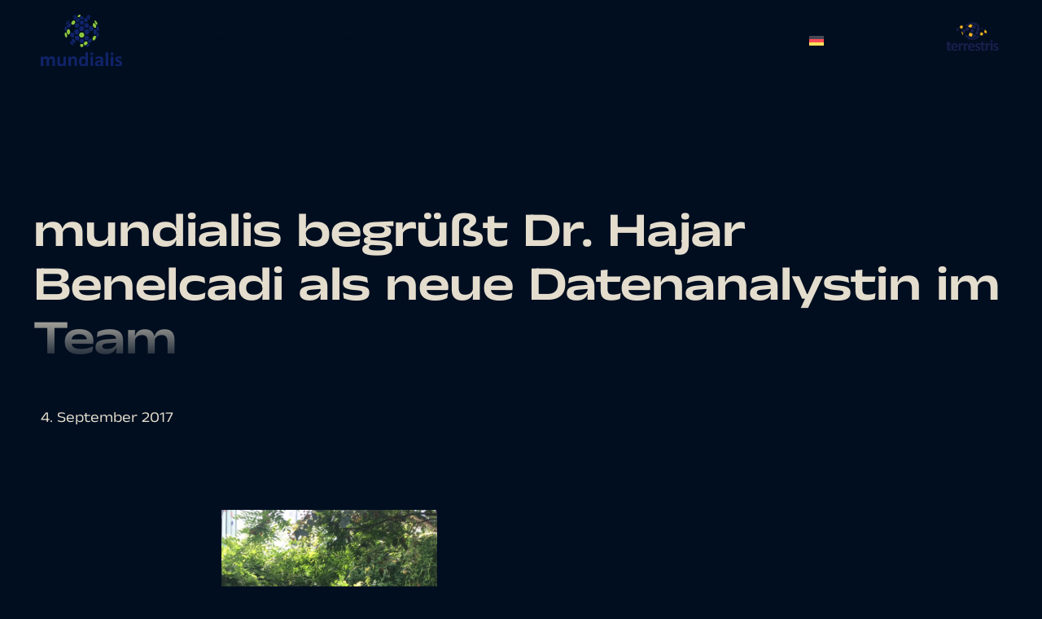

--- FILE ---
content_type: text/html; charset=UTF-8
request_url: https://www.mundialis.de/mundialis-welcomes-dr-hajar-benelcadi-as-a-new-data-analyst-in-the-team/
body_size: 16919
content:
<!doctype html>
<html lang="de-DE">
<head>
	<meta charset="UTF-8">
	<meta name="viewport" content="width=device-width, initial-scale=1">
	<link rel="profile" href="https://gmpg.org/xfn/11">
	<meta name='robots' content='index, follow, max-image-preview:large, max-snippet:-1, max-video-preview:-1' />

	<!-- This site is optimized with the Yoast SEO plugin v26.8 - https://yoast.com/product/yoast-seo-wordpress/ -->
	<title>mundialis begrüßt Dr. Hajar Benelcadi als neue Datenanalystin im Team | mundialis</title>
	<meta name="description" content="{:de}Wir begrüßen Hajar Benelcadi als Datenanalystin im Team von mundialis. {:}" />
	<link rel="canonical" href="https://www.mundialis.de/mundialis-welcomes-dr-hajar-benelcadi-as-a-new-data-analyst-in-the-team/" />
	<meta property="og:locale" content="de_DE" />
	<meta property="og:type" content="article" />
	<meta property="og:title" content="mundialis begrüßt Dr. Hajar Benelcadi als neue Datenanalystin im Team | mundialis" />
	<meta property="og:description" content="{:de}Wir begrüßen Hajar Benelcadi als Datenanalystin im Team von mundialis. {:}" />
	<meta property="og:url" content="https://www.mundialis.de/mundialis-welcomes-dr-hajar-benelcadi-as-a-new-data-analyst-in-the-team/" />
	<meta property="og:site_name" content="mundialis" />
	<meta property="article:published_time" content="2017-09-04T12:33:58+00:00" />
	<meta property="article:modified_time" content="2023-09-20T12:49:42+00:00" />
	<meta property="og:image" content="https://www.mundialis.de/wordpress/wp-content/uploads/2017/08/Hajar.png" />
	<meta name="author" content="Markus Neteler" />
	<meta name="twitter:card" content="summary_large_image" />
	<meta name="twitter:creator" content="@MarkusNeteler" />
	<meta name="twitter:label1" content="Verfasst von" />
	<meta name="twitter:data1" content="Markus Neteler" />
	<meta name="twitter:label2" content="Geschätzte Lesezeit" />
	<meta name="twitter:data2" content="1 Minute" />
	<script type="application/ld+json" class="yoast-schema-graph">{"@context":"https://schema.org","@graph":[{"@type":"Article","@id":"https://www.mundialis.de/mundialis-welcomes-dr-hajar-benelcadi-as-a-new-data-analyst-in-the-team/#article","isPartOf":{"@id":"https://www.mundialis.de/mundialis-welcomes-dr-hajar-benelcadi-as-a-new-data-analyst-in-the-team/"},"author":{"name":"Markus Neteler","@id":"https://www.mundialis.de/#/schema/person/09c191a54a4c9fa291dc345f6f9d581a"},"headline":"mundialis begrüßt Dr. Hajar Benelcadi als neue Datenanalystin im Team","datePublished":"2017-09-04T12:33:58+00:00","dateModified":"2023-09-20T12:49:42+00:00","mainEntityOfPage":{"@id":"https://www.mundialis.de/mundialis-welcomes-dr-hajar-benelcadi-as-a-new-data-analyst-in-the-team/"},"wordCount":150,"commentCount":0,"publisher":{"@id":"https://www.mundialis.de/#organization"},"image":{"@id":"https://www.mundialis.de/mundialis-welcomes-dr-hajar-benelcadi-as-a-new-data-analyst-in-the-team/#primaryimage"},"thumbnailUrl":"https://www.mundialis.de/wp-content/uploads/2017/08/Hajar.png","inLanguage":"de","potentialAction":[{"@type":"CommentAction","name":"Comment","target":["https://www.mundialis.de/mundialis-welcomes-dr-hajar-benelcadi-as-a-new-data-analyst-in-the-team/#respond"]}]},{"@type":"WebPage","@id":"https://www.mundialis.de/mundialis-welcomes-dr-hajar-benelcadi-as-a-new-data-analyst-in-the-team/","url":"https://www.mundialis.de/mundialis-welcomes-dr-hajar-benelcadi-as-a-new-data-analyst-in-the-team/","name":"mundialis begrüßt Dr. Hajar Benelcadi als neue Datenanalystin im Team | mundialis","isPartOf":{"@id":"https://www.mundialis.de/#website"},"primaryImageOfPage":{"@id":"https://www.mundialis.de/mundialis-welcomes-dr-hajar-benelcadi-as-a-new-data-analyst-in-the-team/#primaryimage"},"image":{"@id":"https://www.mundialis.de/mundialis-welcomes-dr-hajar-benelcadi-as-a-new-data-analyst-in-the-team/#primaryimage"},"thumbnailUrl":"https://www.mundialis.de/wp-content/uploads/2017/08/Hajar.png","datePublished":"2017-09-04T12:33:58+00:00","dateModified":"2023-09-20T12:49:42+00:00","description":"{:de}Wir begrüßen Hajar Benelcadi als Datenanalystin im Team von mundialis. {:}","breadcrumb":{"@id":"https://www.mundialis.de/mundialis-welcomes-dr-hajar-benelcadi-as-a-new-data-analyst-in-the-team/#breadcrumb"},"inLanguage":"de","potentialAction":[{"@type":"ReadAction","target":["https://www.mundialis.de/mundialis-welcomes-dr-hajar-benelcadi-as-a-new-data-analyst-in-the-team/"]}]},{"@type":"ImageObject","inLanguage":"de","@id":"https://www.mundialis.de/mundialis-welcomes-dr-hajar-benelcadi-as-a-new-data-analyst-in-the-team/#primaryimage","url":"https://www.mundialis.de/wp-content/uploads/2017/08/Hajar.png","contentUrl":"https://www.mundialis.de/wp-content/uploads/2017/08/Hajar.png","width":640,"height":1136},{"@type":"BreadcrumbList","@id":"https://www.mundialis.de/mundialis-welcomes-dr-hajar-benelcadi-as-a-new-data-analyst-in-the-team/#breadcrumb","itemListElement":[{"@type":"ListItem","position":1,"name":"Startseite","item":"https://www.mundialis.de/"},{"@type":"ListItem","position":2,"name":"News","item":"https://www.mundialis.de/news/"},{"@type":"ListItem","position":3,"name":"mundialis begrüßt Dr. Hajar Benelcadi als neue Datenanalystin im Team"}]},{"@type":"WebSite","@id":"https://www.mundialis.de/#website","url":"https://www.mundialis.de/","name":"mundialis","description":"Earth. Data. Solutions.","publisher":{"@id":"https://www.mundialis.de/#organization"},"potentialAction":[{"@type":"SearchAction","target":{"@type":"EntryPoint","urlTemplate":"https://www.mundialis.de/?s={search_term_string}"},"query-input":{"@type":"PropertyValueSpecification","valueRequired":true,"valueName":"search_term_string"}}],"inLanguage":"de"},{"@type":"Organization","@id":"https://www.mundialis.de/#organization","name":"mundialis GmbH & Co. KG","alternateName":"mundialis","url":"https://www.mundialis.de/","logo":{"@type":"ImageObject","inLanguage":"de","@id":"https://www.mundialis.de/#/schema/logo/image/","url":"https://www.mundialis.de/wp-content/uploads/2023/01/logo-mundialis.svg","contentUrl":"https://www.mundialis.de/wp-content/uploads/2023/01/logo-mundialis.svg","width":283,"height":179,"caption":"mundialis GmbH & Co. KG"},"image":{"@id":"https://www.mundialis.de/#/schema/logo/image/"}},{"@type":"Person","@id":"https://www.mundialis.de/#/schema/person/09c191a54a4c9fa291dc345f6f9d581a","name":"Markus Neteler","sameAs":["https://www.mundialis.de/neteler/","https://www.linkedin.com/in/markusneteler/","https://x.com/MarkusNeteler"]}]}</script>
	<!-- / Yoast SEO plugin. -->


<style id='wp-img-auto-sizes-contain-inline-css'>
img:is([sizes=auto i],[sizes^="auto," i]){contain-intrinsic-size:3000px 1500px}
/*# sourceURL=wp-img-auto-sizes-contain-inline-css */
</style>
<link rel='stylesheet' id='cf7ic_style-css' href='https://www.mundialis.de/wp-content/plugins/contact-form-7-image-captcha/css/cf7ic-style.css?ver=3.3.7' media='all' />
<link rel='stylesheet' id='wp-block-library-css' href='https://www.mundialis.de/wp-includes/css/dist/block-library/style.min.css?ver=6.9' media='all' />
<style id='classic-theme-styles-inline-css'>
/*! This file is auto-generated */
.wp-block-button__link{color:#fff;background-color:#32373c;border-radius:9999px;box-shadow:none;text-decoration:none;padding:calc(.667em + 2px) calc(1.333em + 2px);font-size:1.125em}.wp-block-file__button{background:#32373c;color:#fff;text-decoration:none}
/*# sourceURL=/wp-includes/css/classic-themes.min.css */
</style>
<style id='global-styles-inline-css'>
:root{--wp--preset--aspect-ratio--square: 1;--wp--preset--aspect-ratio--4-3: 4/3;--wp--preset--aspect-ratio--3-4: 3/4;--wp--preset--aspect-ratio--3-2: 3/2;--wp--preset--aspect-ratio--2-3: 2/3;--wp--preset--aspect-ratio--16-9: 16/9;--wp--preset--aspect-ratio--9-16: 9/16;--wp--preset--color--black: #000000;--wp--preset--color--cyan-bluish-gray: #abb8c3;--wp--preset--color--white: #ffffff;--wp--preset--color--pale-pink: #f78da7;--wp--preset--color--vivid-red: #cf2e2e;--wp--preset--color--luminous-vivid-orange: #ff6900;--wp--preset--color--luminous-vivid-amber: #fcb900;--wp--preset--color--light-green-cyan: #7bdcb5;--wp--preset--color--vivid-green-cyan: #00d084;--wp--preset--color--pale-cyan-blue: #8ed1fc;--wp--preset--color--vivid-cyan-blue: #0693e3;--wp--preset--color--vivid-purple: #9b51e0;--wp--preset--gradient--vivid-cyan-blue-to-vivid-purple: linear-gradient(135deg,rgb(6,147,227) 0%,rgb(155,81,224) 100%);--wp--preset--gradient--light-green-cyan-to-vivid-green-cyan: linear-gradient(135deg,rgb(122,220,180) 0%,rgb(0,208,130) 100%);--wp--preset--gradient--luminous-vivid-amber-to-luminous-vivid-orange: linear-gradient(135deg,rgb(252,185,0) 0%,rgb(255,105,0) 100%);--wp--preset--gradient--luminous-vivid-orange-to-vivid-red: linear-gradient(135deg,rgb(255,105,0) 0%,rgb(207,46,46) 100%);--wp--preset--gradient--very-light-gray-to-cyan-bluish-gray: linear-gradient(135deg,rgb(238,238,238) 0%,rgb(169,184,195) 100%);--wp--preset--gradient--cool-to-warm-spectrum: linear-gradient(135deg,rgb(74,234,220) 0%,rgb(151,120,209) 20%,rgb(207,42,186) 40%,rgb(238,44,130) 60%,rgb(251,105,98) 80%,rgb(254,248,76) 100%);--wp--preset--gradient--blush-light-purple: linear-gradient(135deg,rgb(255,206,236) 0%,rgb(152,150,240) 100%);--wp--preset--gradient--blush-bordeaux: linear-gradient(135deg,rgb(254,205,165) 0%,rgb(254,45,45) 50%,rgb(107,0,62) 100%);--wp--preset--gradient--luminous-dusk: linear-gradient(135deg,rgb(255,203,112) 0%,rgb(199,81,192) 50%,rgb(65,88,208) 100%);--wp--preset--gradient--pale-ocean: linear-gradient(135deg,rgb(255,245,203) 0%,rgb(182,227,212) 50%,rgb(51,167,181) 100%);--wp--preset--gradient--electric-grass: linear-gradient(135deg,rgb(202,248,128) 0%,rgb(113,206,126) 100%);--wp--preset--gradient--midnight: linear-gradient(135deg,rgb(2,3,129) 0%,rgb(40,116,252) 100%);--wp--preset--font-size--small: 13px;--wp--preset--font-size--medium: 20px;--wp--preset--font-size--large: 36px;--wp--preset--font-size--x-large: 42px;--wp--preset--spacing--20: 0.44rem;--wp--preset--spacing--30: 0.67rem;--wp--preset--spacing--40: 1rem;--wp--preset--spacing--50: 1.5rem;--wp--preset--spacing--60: 2.25rem;--wp--preset--spacing--70: 3.38rem;--wp--preset--spacing--80: 5.06rem;--wp--preset--shadow--natural: 6px 6px 9px rgba(0, 0, 0, 0.2);--wp--preset--shadow--deep: 12px 12px 50px rgba(0, 0, 0, 0.4);--wp--preset--shadow--sharp: 6px 6px 0px rgba(0, 0, 0, 0.2);--wp--preset--shadow--outlined: 6px 6px 0px -3px rgb(255, 255, 255), 6px 6px rgb(0, 0, 0);--wp--preset--shadow--crisp: 6px 6px 0px rgb(0, 0, 0);}:where(.is-layout-flex){gap: 0.5em;}:where(.is-layout-grid){gap: 0.5em;}body .is-layout-flex{display: flex;}.is-layout-flex{flex-wrap: wrap;align-items: center;}.is-layout-flex > :is(*, div){margin: 0;}body .is-layout-grid{display: grid;}.is-layout-grid > :is(*, div){margin: 0;}:where(.wp-block-columns.is-layout-flex){gap: 2em;}:where(.wp-block-columns.is-layout-grid){gap: 2em;}:where(.wp-block-post-template.is-layout-flex){gap: 1.25em;}:where(.wp-block-post-template.is-layout-grid){gap: 1.25em;}.has-black-color{color: var(--wp--preset--color--black) !important;}.has-cyan-bluish-gray-color{color: var(--wp--preset--color--cyan-bluish-gray) !important;}.has-white-color{color: var(--wp--preset--color--white) !important;}.has-pale-pink-color{color: var(--wp--preset--color--pale-pink) !important;}.has-vivid-red-color{color: var(--wp--preset--color--vivid-red) !important;}.has-luminous-vivid-orange-color{color: var(--wp--preset--color--luminous-vivid-orange) !important;}.has-luminous-vivid-amber-color{color: var(--wp--preset--color--luminous-vivid-amber) !important;}.has-light-green-cyan-color{color: var(--wp--preset--color--light-green-cyan) !important;}.has-vivid-green-cyan-color{color: var(--wp--preset--color--vivid-green-cyan) !important;}.has-pale-cyan-blue-color{color: var(--wp--preset--color--pale-cyan-blue) !important;}.has-vivid-cyan-blue-color{color: var(--wp--preset--color--vivid-cyan-blue) !important;}.has-vivid-purple-color{color: var(--wp--preset--color--vivid-purple) !important;}.has-black-background-color{background-color: var(--wp--preset--color--black) !important;}.has-cyan-bluish-gray-background-color{background-color: var(--wp--preset--color--cyan-bluish-gray) !important;}.has-white-background-color{background-color: var(--wp--preset--color--white) !important;}.has-pale-pink-background-color{background-color: var(--wp--preset--color--pale-pink) !important;}.has-vivid-red-background-color{background-color: var(--wp--preset--color--vivid-red) !important;}.has-luminous-vivid-orange-background-color{background-color: var(--wp--preset--color--luminous-vivid-orange) !important;}.has-luminous-vivid-amber-background-color{background-color: var(--wp--preset--color--luminous-vivid-amber) !important;}.has-light-green-cyan-background-color{background-color: var(--wp--preset--color--light-green-cyan) !important;}.has-vivid-green-cyan-background-color{background-color: var(--wp--preset--color--vivid-green-cyan) !important;}.has-pale-cyan-blue-background-color{background-color: var(--wp--preset--color--pale-cyan-blue) !important;}.has-vivid-cyan-blue-background-color{background-color: var(--wp--preset--color--vivid-cyan-blue) !important;}.has-vivid-purple-background-color{background-color: var(--wp--preset--color--vivid-purple) !important;}.has-black-border-color{border-color: var(--wp--preset--color--black) !important;}.has-cyan-bluish-gray-border-color{border-color: var(--wp--preset--color--cyan-bluish-gray) !important;}.has-white-border-color{border-color: var(--wp--preset--color--white) !important;}.has-pale-pink-border-color{border-color: var(--wp--preset--color--pale-pink) !important;}.has-vivid-red-border-color{border-color: var(--wp--preset--color--vivid-red) !important;}.has-luminous-vivid-orange-border-color{border-color: var(--wp--preset--color--luminous-vivid-orange) !important;}.has-luminous-vivid-amber-border-color{border-color: var(--wp--preset--color--luminous-vivid-amber) !important;}.has-light-green-cyan-border-color{border-color: var(--wp--preset--color--light-green-cyan) !important;}.has-vivid-green-cyan-border-color{border-color: var(--wp--preset--color--vivid-green-cyan) !important;}.has-pale-cyan-blue-border-color{border-color: var(--wp--preset--color--pale-cyan-blue) !important;}.has-vivid-cyan-blue-border-color{border-color: var(--wp--preset--color--vivid-cyan-blue) !important;}.has-vivid-purple-border-color{border-color: var(--wp--preset--color--vivid-purple) !important;}.has-vivid-cyan-blue-to-vivid-purple-gradient-background{background: var(--wp--preset--gradient--vivid-cyan-blue-to-vivid-purple) !important;}.has-light-green-cyan-to-vivid-green-cyan-gradient-background{background: var(--wp--preset--gradient--light-green-cyan-to-vivid-green-cyan) !important;}.has-luminous-vivid-amber-to-luminous-vivid-orange-gradient-background{background: var(--wp--preset--gradient--luminous-vivid-amber-to-luminous-vivid-orange) !important;}.has-luminous-vivid-orange-to-vivid-red-gradient-background{background: var(--wp--preset--gradient--luminous-vivid-orange-to-vivid-red) !important;}.has-very-light-gray-to-cyan-bluish-gray-gradient-background{background: var(--wp--preset--gradient--very-light-gray-to-cyan-bluish-gray) !important;}.has-cool-to-warm-spectrum-gradient-background{background: var(--wp--preset--gradient--cool-to-warm-spectrum) !important;}.has-blush-light-purple-gradient-background{background: var(--wp--preset--gradient--blush-light-purple) !important;}.has-blush-bordeaux-gradient-background{background: var(--wp--preset--gradient--blush-bordeaux) !important;}.has-luminous-dusk-gradient-background{background: var(--wp--preset--gradient--luminous-dusk) !important;}.has-pale-ocean-gradient-background{background: var(--wp--preset--gradient--pale-ocean) !important;}.has-electric-grass-gradient-background{background: var(--wp--preset--gradient--electric-grass) !important;}.has-midnight-gradient-background{background: var(--wp--preset--gradient--midnight) !important;}.has-small-font-size{font-size: var(--wp--preset--font-size--small) !important;}.has-medium-font-size{font-size: var(--wp--preset--font-size--medium) !important;}.has-large-font-size{font-size: var(--wp--preset--font-size--large) !important;}.has-x-large-font-size{font-size: var(--wp--preset--font-size--x-large) !important;}
:where(.wp-block-post-template.is-layout-flex){gap: 1.25em;}:where(.wp-block-post-template.is-layout-grid){gap: 1.25em;}
:where(.wp-block-term-template.is-layout-flex){gap: 1.25em;}:where(.wp-block-term-template.is-layout-grid){gap: 1.25em;}
:where(.wp-block-columns.is-layout-flex){gap: 2em;}:where(.wp-block-columns.is-layout-grid){gap: 2em;}
:root :where(.wp-block-pullquote){font-size: 1.5em;line-height: 1.6;}
/*# sourceURL=global-styles-inline-css */
</style>
<link rel='stylesheet' id='contact-form-7-css' href='https://www.mundialis.de/wp-content/plugins/contact-form-7/includes/css/styles.css?ver=6.1.4' media='all' />
<link rel='stylesheet' id='wpml-legacy-horizontal-list-0-css' href='https://www.mundialis.de/wp-content/plugins/sitepress-multilingual-cms/templates/language-switchers/legacy-list-horizontal/style.min.css?ver=1' media='all' />
<link rel='stylesheet' id='wpml-menu-item-0-css' href='https://www.mundialis.de/wp-content/plugins/sitepress-multilingual-cms/templates/language-switchers/menu-item/style.min.css?ver=1' media='all' />
<link rel='stylesheet' id='parent-css' href='https://www.mundialis.de/wp-content/themes/hello-elementor/style.css?ver=6.9' media='all' />
<link rel='stylesheet' id='hello-elementor-css' href='https://www.mundialis.de/wp-content/themes/hello-elementor/style.min.css?ver=3.0.1' media='all' />
<link rel='stylesheet' id='hello-elementor-theme-style-css' href='https://www.mundialis.de/wp-content/themes/hello-elementor/theme.min.css?ver=3.0.1' media='all' />
<link rel='stylesheet' id='hello-elementor-header-footer-css' href='https://www.mundialis.de/wp-content/themes/hello-elementor/header-footer.min.css?ver=3.0.1' media='all' />
<link rel='stylesheet' id='elementor-frontend-css' href='https://www.mundialis.de/wp-content/uploads/elementor/css/custom-frontend.min.css?ver=1768989258' media='all' />
<link rel='stylesheet' id='widget-image-css' href='https://www.mundialis.de/wp-content/plugins/elementor/assets/css/widget-image.min.css?ver=3.34.2' media='all' />
<link rel='stylesheet' id='widget-nav-menu-css' href='https://www.mundialis.de/wp-content/uploads/elementor/css/custom-pro-widget-nav-menu.min.css?ver=1768989259' media='all' />
<link rel='stylesheet' id='widget-heading-css' href='https://www.mundialis.de/wp-content/plugins/elementor/assets/css/widget-heading.min.css?ver=3.34.2' media='all' />
<link rel='stylesheet' id='widget-spacer-css' href='https://www.mundialis.de/wp-content/plugins/elementor/assets/css/widget-spacer.min.css?ver=3.34.2' media='all' />
<link rel='stylesheet' id='widget-social-icons-css' href='https://www.mundialis.de/wp-content/plugins/elementor/assets/css/widget-social-icons.min.css?ver=3.34.2' media='all' />
<link rel='stylesheet' id='e-apple-webkit-css' href='https://www.mundialis.de/wp-content/uploads/elementor/css/custom-apple-webkit.min.css?ver=1768989258' media='all' />
<link rel='stylesheet' id='widget-post-info-css' href='https://www.mundialis.de/wp-content/plugins/elementor-pro/assets/css/widget-post-info.min.css?ver=3.34.1' media='all' />
<link rel='stylesheet' id='widget-icon-list-css' href='https://www.mundialis.de/wp-content/uploads/elementor/css/custom-widget-icon-list.min.css?ver=1768989258' media='all' />
<link rel='stylesheet' id='elementor-icons-shared-0-css' href='https://www.mundialis.de/wp-content/plugins/elementor/assets/lib/font-awesome/css/fontawesome.min.css?ver=5.15.3' media='all' />
<link rel='stylesheet' id='elementor-icons-fa-regular-css' href='https://www.mundialis.de/wp-content/plugins/elementor/assets/lib/font-awesome/css/regular.min.css?ver=5.15.3' media='all' />
<link rel='stylesheet' id='elementor-icons-fa-solid-css' href='https://www.mundialis.de/wp-content/plugins/elementor/assets/lib/font-awesome/css/solid.min.css?ver=5.15.3' media='all' />
<link rel='stylesheet' id='widget-divider-css' href='https://www.mundialis.de/wp-content/plugins/elementor/assets/css/widget-divider.min.css?ver=3.34.2' media='all' />
<link rel='stylesheet' id='e-animation-fadeIn-css' href='https://www.mundialis.de/wp-content/plugins/elementor/assets/lib/animations/styles/fadeIn.min.css?ver=3.34.2' media='all' />
<link rel='stylesheet' id='e-popup-css' href='https://www.mundialis.de/wp-content/plugins/elementor-pro/assets/css/conditionals/popup.min.css?ver=3.34.1' media='all' />
<link rel='stylesheet' id='elementor-icons-css' href='https://www.mundialis.de/wp-content/plugins/elementor/assets/lib/eicons/css/elementor-icons.min.css?ver=5.46.0' media='all' />
<link rel='stylesheet' id='elementor-post-7-css' href='https://www.mundialis.de/wp-content/uploads/elementor/css/post-7.css?ver=1768989259' media='all' />
<link rel='stylesheet' id='elementor-post-107-css' href='https://www.mundialis.de/wp-content/uploads/elementor/css/post-107.css?ver=1768989259' media='all' />
<link rel='stylesheet' id='elementor-post-759-css' href='https://www.mundialis.de/wp-content/uploads/elementor/css/post-759.css?ver=1768989259' media='all' />
<link rel='stylesheet' id='elementor-post-504-css' href='https://www.mundialis.de/wp-content/uploads/elementor/css/post-504.css?ver=1768989259' media='all' />
<link rel='stylesheet' id='elementor-post-8259-css' href='https://www.mundialis.de/wp-content/uploads/elementor/css/post-8259.css?ver=1768989259' media='all' />
<link rel='stylesheet' id='elementor-icons-fa-brands-css' href='https://www.mundialis.de/wp-content/plugins/elementor/assets/lib/font-awesome/css/brands.min.css?ver=5.15.3' media='all' />
<script src="https://www.mundialis.de/wp-includes/js/jquery/jquery.min.js?ver=3.7.1" id="jquery-core-js"></script>
<script src="https://www.mundialis.de/wp-includes/js/jquery/jquery-migrate.min.js?ver=3.4.1" id="jquery-migrate-js"></script>
<meta name="generator" content="WPML ver:4.8.6 stt:1,3;" />
<style>
.custom-field-is-empty.custom-field-is-empty.custom-field-is-empty {
display: none;
}
</style>
<!-- Analytics by WP Statistics - https://wp-statistics.com -->
<script>
  document.addEventListener('DOMContentLoaded', function() {
    const MAX_HEXAGONS = 100;
    let body = document.querySelector("body");
    
    for (let i = 0; i < MAX_HEXAGONS; i++) {
      let hexagon = document.createElement("div");
      hexagon.classList.add("hexagon");
      hexagon.style.left = Math.random() * window.innerWidth + "px";
      hexagon.style.top = Math.random() * window.innerHeight + "px";
      body.appendChild(hexagon);
    }
  });
</script>
<script>
	function randomize() {
		var min = 1;
		var max = 15;
		var count = Math.floor((Math.random() * max) + min);

		for (var i = 0; i < count; i++) {
			var svg = document.createElement('div');
			svg.className = 'svg-bg';
			document.body.appendChild(svg);
		}
	}

	window.onload = function() {
		randomize();
	};
</script>
			<style>
				.e-con.e-parent:nth-of-type(n+4):not(.e-lazyloaded):not(.e-no-lazyload),
				.e-con.e-parent:nth-of-type(n+4):not(.e-lazyloaded):not(.e-no-lazyload) * {
					background-image: none !important;
				}
				@media screen and (max-height: 1024px) {
					.e-con.e-parent:nth-of-type(n+3):not(.e-lazyloaded):not(.e-no-lazyload),
					.e-con.e-parent:nth-of-type(n+3):not(.e-lazyloaded):not(.e-no-lazyload) * {
						background-image: none !important;
					}
				}
				@media screen and (max-height: 640px) {
					.e-con.e-parent:nth-of-type(n+2):not(.e-lazyloaded):not(.e-no-lazyload),
					.e-con.e-parent:nth-of-type(n+2):not(.e-lazyloaded):not(.e-no-lazyload) * {
						background-image: none !important;
					}
				}
			</style>
			<noscript><style>.lazyload[data-src]{display:none !important;}</style></noscript><style>.lazyload{background-image:none !important;}.lazyload:before{background-image:none !important;}</style><link rel="icon" href="https://www.mundialis.de/wp-content/uploads/2023/01/signet-mundialis.svg" sizes="32x32" />
<link rel="icon" href="https://www.mundialis.de/wp-content/uploads/2023/01/signet-mundialis.svg" sizes="192x192" />
<link rel="apple-touch-icon" href="https://www.mundialis.de/wp-content/uploads/2023/01/signet-mundialis.svg" />
<meta name="msapplication-TileImage" content="https://www.mundialis.de/wp-content/uploads/2023/01/signet-mundialis.svg" />
		<style id="wp-custom-css">
			/*** 1. BODY ***/
body {
	/*background-image: url(https://www.mundialis.de/wp-content/uploads/2023/04/logo-element-mundialis.svg);
			background-repeat: no-repeat;
			background-size: 1000px 2000px;*/
	overflow-x: hidden
}


/*** 2. General CSS ***/

/*** 3. Typography ***/
h1 {
	background-image:linear-gradient(#E4DDCD 61.8%,transparent);
 -webkit-background-clip: text;
 -webkit-text-fill-color: transparent;
	margin-left: -10px !important
}

h2 a:link,
h2 a:visited,
p a:link,
p a:visited,
.elementor-widget-container > ul > li a:link,
.elementor-widget-container > ul > li a:visited,
.elementor-widget-container > ol > li a:link,
.elementor-widget-container > ol > li a:visited{
	color: #E4DDCD;
	background: linear-gradient(
		transparent 92%,
		#8CC63F 0%);
}

h2 a:hover,
h2 a:active,
p a:hover,
p a:active {
	color: #8CC63F;
	background: linear-gradient(
		transparent 92%,
		#E4DDCD 0%);
}

ul {
	padding-inline-start: 18px
}

.elementor .header-overlay::before {
	background: linear-gradient(
		rgba(228,221,205,0.95),
		rgba(0,14,32,0.5),
		rgba(0,14,32,1)
	)
}

figcaption {
	color: #999
}

/*** Elementor Form ***/
.elementor-widget-form form .elementor-button {
	border-bottom: 3px solid #8CC63F;
}

.gallery-shadow {
    box-shadow:
			0 48px 30px -10px rgba(0,0,0,0.7),
		  0 -150px 500px -30px rgba(255,255,255,0.2),
			0 150px 500px -30px rgba(255,255,255,0.2)
			;
}

.gallery-shadow-small .elementor-post__thumbnail, .
.gallery-shadow-small img {
    box-shadow:
			0 20px 10px -10px rgba(0,0,0,0.7);
}

@media screen and (max-width:1024px) {
	h1 {
		margin-left: -4px !important
	}
}

@media screen and (max-width:767px) {
	h1 {
		background-image:linear-gradient(#E4DDCD 60%,transparent);
 -webkit-background-clip: text;
 -webkit-text-fill-color: transparent;
		margin-left: 0px !important
	}
}


/*** Contact Form 7 ***/
.wpcf7 form {
	background-color: #E4DDCD;
	color: #000E20;
	border: 1px solid #000E20;
	padding: 5%;
	font-size: 14px;
	font-weight: 700;
}

.wpcf7-list-item {
	margin: 0
}

.wpcf7 form label {
	width: 100%;
	margin-bottom: 4px;
	line-height: 1.4;
}

.wpcf7 p,
.captcha-image {
	width: 100%;
}

.wpcf7 input,
.wpcf7 textarea {
	background-color: #000E20;
	color: #E4DDCD;
	border-radius: 0;
	border-bottom: 2px solid #8CC63F
}

.req-mark {
	color: #8CC63F
}

/* CF7 Submit Button */
.wpcf7-submit {
	border: none;
	padding: 0 0 4px 0;
	font-weight: 700 !important;
} .wpcf7-submit:hover {
	color: #8CC63F !important
}

/* CF7 Links */
.wpcf7 a {
	color: #000E20 !important;
	text-decoration: none !important;
	border-bottom: 1px solid #8CC63F
}		</style>
		</head>
<body class="wp-singular post-template-default single single-post postid-1824 single-format-standard wp-custom-logo wp-theme-hello-elementor wp-child-theme-hello-elementor-child elementor-default elementor-kit-7 elementor-page-504">


<a class="skip-link screen-reader-text" href="#content">Zum Inhalt wechseln</a>

		<header data-elementor-type="header" data-elementor-id="107" class="elementor elementor-107 elementor-location-header" data-elementor-post-type="elementor_library">
			<header class="elementor-element elementor-element-5d914bc e-flex e-con-boxed e-con e-parent" data-id="5d914bc" data-element_type="container">
					<div class="e-con-inner">
		<div class="elementor-element elementor-element-b838225 e-con-full e-flex e-con e-child" data-id="b838225" data-element_type="container">
				<div class="elementor-element elementor-element-ada65d4 elementor-widget elementor-widget-theme-site-logo elementor-widget-image" data-id="ada65d4" data-element_type="widget" data-widget_type="theme-site-logo.default">
				<div class="elementor-widget-container">
											<a href="https://www.mundialis.de">
			<img width="283" height="179" src="[data-uri]" class="attachment-full size-full wp-image-105 lazyload" alt="" data-src="https://www.mundialis.de/wp-content/uploads/2023/01/logo-mundialis.svg" decoding="async" data-eio-rwidth="283" data-eio-rheight="179" /><noscript><img width="283" height="179" src="https://www.mundialis.de/wp-content/uploads/2023/01/logo-mundialis.svg" class="attachment-full size-full wp-image-105" alt="" data-eio="l" /></noscript>				</a>
											</div>
				</div>
				<div class="elementor-element elementor-element-9a2fb5a elementor-nav-menu__align-start elementor-nav-menu--stretch elementor-hidden-mobile_extra elementor-hidden-mobile elementor-hidden-tablet elementor-nav-menu--dropdown-tablet elementor-nav-menu__text-align-aside elementor-nav-menu--toggle elementor-nav-menu--burger elementor-widget elementor-widget-nav-menu" data-id="9a2fb5a" data-element_type="widget" data-settings="{&quot;submenu_icon&quot;:{&quot;value&quot;:&quot;&lt;i class=\&quot;\&quot; aria-hidden=\&quot;true\&quot;&gt;&lt;\/i&gt;&quot;,&quot;library&quot;:&quot;&quot;},&quot;full_width&quot;:&quot;stretch&quot;,&quot;layout&quot;:&quot;horizontal&quot;,&quot;toggle&quot;:&quot;burger&quot;}" data-widget_type="nav-menu.default">
				<div class="elementor-widget-container">
								<nav aria-label="Menü" class="elementor-nav-menu--main elementor-nav-menu__container elementor-nav-menu--layout-horizontal e--pointer-underline e--animation-fade">
				<ul id="menu-1-9a2fb5a" class="elementor-nav-menu"><li class="menu-item menu-item-type-post_type_archive menu-item-object-dienstleistungen menu-item-6318"><a href="https://www.mundialis.de/dienstleistungen/" class="elementor-item">Dienstleistungen</a></li>
<li class="menu-item menu-item-type-post_type_archive menu-item-object-produkte menu-item-6319"><a href="https://www.mundialis.de/produkte/" class="elementor-item">Produkte</a></li>
<li class="menu-item menu-item-type-post_type_archive menu-item-object-software menu-item-6320"><a href="https://www.mundialis.de/software/" class="elementor-item">Software</a></li>
<li class="menu-item menu-item-type-post_type_archive menu-item-object-referenzen menu-item-6321"><a href="https://www.mundialis.de/referenzen/" class="elementor-item">Referenzen</a></li>
<li class="menu-item menu-item-type-post_type menu-item-object-page current_page_parent menu-item-97"><a href="https://www.mundialis.de/news/" class="elementor-item">News</a></li>
<li class="menu-item menu-item-type-post_type menu-item-object-page menu-item-102"><a href="https://www.mundialis.de/ueber-uns/" class="elementor-item">Über uns</a></li>
</ul>			</nav>
					<div class="elementor-menu-toggle" role="button" tabindex="0" aria-label="Menü Umschalter" aria-expanded="false">
			<i aria-hidden="true" role="presentation" class="elementor-menu-toggle__icon--open eicon-menu-bar"></i><i aria-hidden="true" role="presentation" class="elementor-menu-toggle__icon--close eicon-close"></i>		</div>
					<nav class="elementor-nav-menu--dropdown elementor-nav-menu__container" aria-hidden="true">
				<ul id="menu-2-9a2fb5a" class="elementor-nav-menu"><li class="menu-item menu-item-type-post_type_archive menu-item-object-dienstleistungen menu-item-6318"><a href="https://www.mundialis.de/dienstleistungen/" class="elementor-item" tabindex="-1">Dienstleistungen</a></li>
<li class="menu-item menu-item-type-post_type_archive menu-item-object-produkte menu-item-6319"><a href="https://www.mundialis.de/produkte/" class="elementor-item" tabindex="-1">Produkte</a></li>
<li class="menu-item menu-item-type-post_type_archive menu-item-object-software menu-item-6320"><a href="https://www.mundialis.de/software/" class="elementor-item" tabindex="-1">Software</a></li>
<li class="menu-item menu-item-type-post_type_archive menu-item-object-referenzen menu-item-6321"><a href="https://www.mundialis.de/referenzen/" class="elementor-item" tabindex="-1">Referenzen</a></li>
<li class="menu-item menu-item-type-post_type menu-item-object-page current_page_parent menu-item-97"><a href="https://www.mundialis.de/news/" class="elementor-item" tabindex="-1">News</a></li>
<li class="menu-item menu-item-type-post_type menu-item-object-page menu-item-102"><a href="https://www.mundialis.de/ueber-uns/" class="elementor-item" tabindex="-1">Über uns</a></li>
</ul>			</nav>
						</div>
				</div>
				<div class="elementor-element elementor-element-55b8053 elementor-hidden-widescreen elementor-hidden-desktop elementor-hidden-laptop elementor-hidden-tablet_extra elementor-view-default elementor-widget elementor-widget-icon" data-id="55b8053" data-element_type="widget" data-widget_type="icon.default">
				<div class="elementor-widget-container">
							<div class="elementor-icon-wrapper">
			<a class="elementor-icon" href="#elementor-action%3Aaction%3Dpopup%3Aopen%26settings%3DeyJpZCI6ODI1OSwidG9nZ2xlIjpmYWxzZX0%3D">
			<i aria-hidden="true" class="fas fa-bars"></i>			</a>
		</div>
						</div>
				</div>
				</div>
		<div class="elementor-element elementor-element-f99d5d4 e-con-full elementor-hidden-mobile_extra elementor-hidden-mobile elementor-hidden-tablet e-flex e-con e-child" data-id="f99d5d4" data-element_type="container">
				<div class="elementor-element elementor-element-2c90ee8 elementor-nav-menu__align-end elementor-nav-menu--stretch elementor-nav-menu--dropdown-mobile_extra elementor-hidden-mobile_extra elementor-hidden-mobile elementor-nav-menu__text-align-aside elementor-nav-menu--toggle elementor-nav-menu--burger elementor-widget elementor-widget-nav-menu" data-id="2c90ee8" data-element_type="widget" data-settings="{&quot;submenu_icon&quot;:{&quot;value&quot;:&quot;&lt;i class=\&quot;\&quot; aria-hidden=\&quot;true\&quot;&gt;&lt;\/i&gt;&quot;,&quot;library&quot;:&quot;&quot;},&quot;full_width&quot;:&quot;stretch&quot;,&quot;layout&quot;:&quot;horizontal&quot;,&quot;toggle&quot;:&quot;burger&quot;}" data-widget_type="nav-menu.default">
				<div class="elementor-widget-container">
								<nav aria-label="Menü" class="elementor-nav-menu--main elementor-nav-menu__container elementor-nav-menu--layout-horizontal e--pointer-underline e--animation-fade">
				<ul id="menu-1-2c90ee8" class="elementor-nav-menu"><li class="menu-item wpml-ls-slot-113 wpml-ls-item wpml-ls-item-de wpml-ls-current-language wpml-ls-menu-item wpml-ls-last-item menu-item-type-wpml_ls_menu_item menu-item-object-wpml_ls_menu_item menu-item-has-children menu-item-wpml-ls-113-de"><a href="https://www.mundialis.de/mundialis-welcomes-dr-hajar-benelcadi-as-a-new-data-analyst-in-the-team/" role="menuitem" class="elementor-item"><img
            class="wpml-ls-flag lazyload"
            src="[data-uri]"
            alt=""
            
            
 data-src="https://www.mundialis.de/wp-content/plugins/sitepress-multilingual-cms/res/flags/de.svg" decoding="async" /><noscript><img
            class="wpml-ls-flag"
            src="https://www.mundialis.de/wp-content/plugins/sitepress-multilingual-cms/res/flags/de.svg"
            alt=""
            
            
 data-eio="l" /></noscript><span class="wpml-ls-display">Deutsch</span></a>
<ul class="sub-menu elementor-nav-menu--dropdown">
	<li class="menu-item wpml-ls-slot-113 wpml-ls-item wpml-ls-item-en wpml-ls-menu-item wpml-ls-first-item menu-item-type-wpml_ls_menu_item menu-item-object-wpml_ls_menu_item menu-item-wpml-ls-113-en"><a href="https://www.mundialis.de/en/mundialis-welcomes-dr-hajar-benelcadi-as-a-new-data-analyst-in-the-team/" title="Zu Englisch wechseln" aria-label="Zu Englisch wechseln" role="menuitem" class="elementor-sub-item"><img
            class="wpml-ls-flag lazyload"
            src="[data-uri]"
            alt=""
            
            
 data-src="https://www.mundialis.de/wp-content/plugins/sitepress-multilingual-cms/res/flags/en.svg" decoding="async" /><noscript><img
            class="wpml-ls-flag"
            src="https://www.mundialis.de/wp-content/plugins/sitepress-multilingual-cms/res/flags/en.svg"
            alt=""
            
            
 data-eio="l" /></noscript><span class="wpml-ls-display">Englisch</span></a></li>
</ul>
</li>
</ul>			</nav>
					<div class="elementor-menu-toggle" role="button" tabindex="0" aria-label="Menü Umschalter" aria-expanded="false">
			<i aria-hidden="true" role="presentation" class="elementor-menu-toggle__icon--open eicon-menu-bar"></i><i aria-hidden="true" role="presentation" class="elementor-menu-toggle__icon--close eicon-close"></i>		</div>
					<nav class="elementor-nav-menu--dropdown elementor-nav-menu__container" aria-hidden="true">
				<ul id="menu-2-2c90ee8" class="elementor-nav-menu"><li class="menu-item wpml-ls-slot-113 wpml-ls-item wpml-ls-item-de wpml-ls-current-language wpml-ls-menu-item wpml-ls-last-item menu-item-type-wpml_ls_menu_item menu-item-object-wpml_ls_menu_item menu-item-has-children menu-item-wpml-ls-113-de"><a href="https://www.mundialis.de/mundialis-welcomes-dr-hajar-benelcadi-as-a-new-data-analyst-in-the-team/" role="menuitem" class="elementor-item" tabindex="-1"><img
            class="wpml-ls-flag lazyload"
            src="[data-uri]"
            alt=""
            
            
 data-src="https://www.mundialis.de/wp-content/plugins/sitepress-multilingual-cms/res/flags/de.svg" decoding="async" /><noscript><img
            class="wpml-ls-flag"
            src="https://www.mundialis.de/wp-content/plugins/sitepress-multilingual-cms/res/flags/de.svg"
            alt=""
            
            
 data-eio="l" /></noscript><span class="wpml-ls-display">Deutsch</span></a>
<ul class="sub-menu elementor-nav-menu--dropdown">
	<li class="menu-item wpml-ls-slot-113 wpml-ls-item wpml-ls-item-en wpml-ls-menu-item wpml-ls-first-item menu-item-type-wpml_ls_menu_item menu-item-object-wpml_ls_menu_item menu-item-wpml-ls-113-en"><a href="https://www.mundialis.de/en/mundialis-welcomes-dr-hajar-benelcadi-as-a-new-data-analyst-in-the-team/" title="Zu Englisch wechseln" aria-label="Zu Englisch wechseln" role="menuitem" class="elementor-sub-item" tabindex="-1"><img
            class="wpml-ls-flag lazyload"
            src="[data-uri]"
            alt=""
            
            
 data-src="https://www.mundialis.de/wp-content/plugins/sitepress-multilingual-cms/res/flags/en.svg" decoding="async" /><noscript><img
            class="wpml-ls-flag"
            src="https://www.mundialis.de/wp-content/plugins/sitepress-multilingual-cms/res/flags/en.svg"
            alt=""
            
            
 data-eio="l" /></noscript><span class="wpml-ls-display">Englisch</span></a></li>
</ul>
</li>
</ul>			</nav>
						</div>
				</div>
				<div class="elementor-element elementor-element-6385381 elementor-widget elementor-widget-heading" data-id="6385381" data-element_type="widget" data-widget_type="heading.default">
				<div class="elementor-widget-container">
					<div class="elementor-heading-title elementor-size-default"><a href="/ueber-uns/#kontakt">Kontakt</a></div>				</div>
				</div>
				<div class="elementor-element elementor-element-1ebad0b elementor-widget elementor-widget-image" data-id="1ebad0b" data-element_type="widget" data-widget_type="image.default">
				<div class="elementor-widget-container">
																<a href="https://terrestris.de" target="_blank">
							<img width="188" height="125" src="[data-uri]" class="attachment-full size-full wp-image-1121 lazyload" alt="terrestris" data-src="https://www.mundialis.de/wp-content/uploads/2023/04/TERRESTRIS.png" decoding="async" data-eio-rwidth="188" data-eio-rheight="125" /><noscript><img width="188" height="125" src="https://www.mundialis.de/wp-content/uploads/2023/04/TERRESTRIS.png" class="attachment-full size-full wp-image-1121" alt="terrestris" data-eio="l" /></noscript>								</a>
															</div>
				</div>
				</div>
					</div>
				</header>
				</header>
				<div data-elementor-type="single-post" data-elementor-id="504" class="elementor elementor-504 elementor-location-single post-1824 post type-post status-publish format-standard hentry category-allgemein" data-elementor-post-type="elementor_library">
			<div class="elementor-element elementor-element-1f75ead4 header-overlay e-flex e-con-boxed e-con e-parent" data-id="1f75ead4" data-element_type="container" data-settings="{&quot;background_background&quot;:&quot;classic&quot;}">
					<div class="e-con-inner">
				<div class="elementor-element elementor-element-1ff67cc5 elementor-widget elementor-widget-theme-post-title elementor-page-title elementor-widget-heading" data-id="1ff67cc5" data-element_type="widget" data-widget_type="theme-post-title.default">
				<div class="elementor-widget-container">
					<h1 class="elementor-heading-title elementor-size-default">mundialis begrüßt Dr. Hajar Benelcadi als neue Datenanalystin im Team</h1>				</div>
				</div>
				<div class="elementor-element elementor-element-8320e4c elementor-widget elementor-widget-spacer" data-id="8320e4c" data-element_type="widget" data-widget_type="spacer.default">
				<div class="elementor-widget-container">
							<div class="elementor-spacer">
			<div class="elementor-spacer-inner"></div>
		</div>
						</div>
				</div>
				<div class="elementor-element elementor-element-7726ad8 elementor-widget elementor-widget-post-info" data-id="7726ad8" data-element_type="widget" data-widget_type="post-info.default">
				<div class="elementor-widget-container">
							<ul class="elementor-inline-items elementor-icon-list-items elementor-post-info">
								<li class="elementor-icon-list-item elementor-repeater-item-6cf33f7 elementor-inline-item" itemprop="datePublished">
													<span class="elementor-icon-list-text elementor-post-info__item elementor-post-info__item--type-date">
										<time>4. September 2017</time>					</span>
								</li>
				</ul>
						</div>
				</div>
					</div>
				</div>
		<div class="elementor-element elementor-element-6b14ecd5 e-flex e-con-boxed e-con e-parent" data-id="6b14ecd5" data-element_type="container">
					<div class="e-con-inner">
		<div class="elementor-element elementor-element-41a6f8cd e-con-full e-flex e-con e-child" data-id="41a6f8cd" data-element_type="container">
				<div class="elementor-element elementor-element-3fffdabc elementor-widget elementor-widget-theme-post-content" data-id="3fffdabc" data-element_type="widget" data-widget_type="theme-post-content.default">
				<div class="elementor-widget-container">
					<p><a href="https://www.mundialis.de/wp-content/uploads/2017/08/Hajar.png"><img fetchpriority="high" fetchpriority="high" decoding="async" class="wp-image-1809 aligncenter" src="https://www.mundialis.de/wp-content/uploads/2017/08/Hajar.png" alt="" width="265" height="470" /></a></p>
<p>Hajar schloss sich der Firma mundialis im August 2017 als Datenanalystin und Projektleiterin an.</p>
<p>Ihr Fachwissen umfasst Synthetic Aperture RADAR (SAR) und optische Bildverarbeitung, Analysen für die Bereiche Waldmonitoring, Agrarforstwirtschaft und Landbedeckung / Landnutzung. Während der letzten fünf Jahre umfassten ihre Analysen verschiedene Waldökosysteme in Kamerun, Gabun, Brasilien, Peru und Kambodscha.</p>
<p>Hajar arbeitete im Rahmen von REDD +, Waldkonzessionen und Waldschutzprojekten. Neben der SAR- und optischen Bildverarbeitung war sie im Bereich der Qualitäts- und Genauigkeitsbewertung von Waldkarten im Kongobecken im Rahmen von REDD + beteiligt. Sie hat Erfahrung mit der Felddatenerfassung in der Tropenwaldkonzession und hat an mehreren Workshops und Fachkonferenzen teilgenommen.</p>
<p>Derzeit erforscht sie das Potential von Sentinel-1 Daten und entwickelt Projektideen, die Fernerkundungstechniken und Technologien mit konkreten lokalen und globalen Anwendungen überbrücken.</p>
<p>Wir freuen uns sehr Hajar in unserem Team begrüßen zu dürfen.</p>
<div class="shariff"><ul class="shariff-buttons theme-default orientation-horizontal buttonsize-medium"><li class="shariff-button mastodon shariff-nocustomcolor" style="background-color:#563ACC"><a href="https://s2f.kytta.dev/?text=mundialis%20begr%C3%BC%C3%9Ft%20Dr.%20Hajar%20Benelcadi%20als%20neue%20Datenanalystin%20im%20Team https%3A%2F%2Fwww.mundialis.de%2Fmundialis-welcomes-dr-hajar-benelcadi-as-a-new-data-analyst-in-the-team%2F via @mundialis@mastodon.social" title="Bei Mastodon teilen" aria-label="Bei Mastodon teilen" role="button" rel="noopener nofollow" class="shariff-link" style="; background-color:#6364FF; color:#fff" target="_blank"><span class="shariff-icon" style=""><svg width="75" height="79" viewBox="0 0 75 79" fill="none" xmlns="http://www.w3.org/2000/svg"><path d="M37.813-.025C32.462-.058 27.114.13 21.79.598c-8.544.621-17.214 5.58-20.203 13.931C-1.12 23.318.408 32.622.465 41.65c.375 7.316.943 14.78 3.392 21.73 4.365 9.465 14.781 14.537 24.782 15.385 7.64.698 15.761-.213 22.517-4.026a54.1 54.1 0 0 0 .01-6.232c-6.855 1.316-14.101 2.609-21.049 1.074-3.883-.88-6.876-4.237-7.25-8.215-1.53-3.988 3.78-.43 5.584-.883 9.048 1.224 18.282.776 27.303-.462 7.044-.837 14.26-4.788 16.65-11.833 2.263-6.135 1.215-12.79 1.698-19.177.06-3.84.09-7.692-.262-11.52C72.596 7.844 63.223.981 53.834.684a219.453 219.453 0 0 0-16.022-.71zm11.294 12.882c5.5-.067 10.801 4.143 11.67 9.653.338 1.48.471 3 .471 4.515v21.088h-8.357c-.07-7.588.153-15.182-.131-22.765-.587-4.368-7.04-5.747-9.672-2.397-2.422 3.04-1.47 7.155-1.67 10.735v6.392h-8.307c-.146-4.996.359-10.045-.404-15.002-1.108-4.218-7.809-5.565-10.094-1.666-1.685 3.046-.712 6.634-.976 9.936v14.767h-8.354c.109-8.165-.238-16.344.215-24.5.674-5.346 5.095-10.389 10.676-10.627 4.902-.739 10.103 2.038 12.053 6.631.375 1.435 1.76 1.932 1.994.084 1.844-3.704 5.501-6.739 9.785-6.771.367-.044.735-.068 1.101-.073z"/><defs><linearGradient id="paint0_linear_549_34" x1="37.0692" y1="0" x2="37.0692" y2="79" gradientUnits="userSpaceOnUse"><stop stop-color="#6364FF"/><stop offset="1" stop-color="#563ACC"/></linearGradient></defs></svg></span><span class="shariff-text">teilen</span>&nbsp;</a></li><li class="shariff-button facebook shariff-nocustomcolor" style="background-color:#4273c8"><a href="https://www.facebook.com/sharer/sharer.php?u=https%3A%2F%2Fwww.mundialis.de%2Fmundialis-welcomes-dr-hajar-benelcadi-as-a-new-data-analyst-in-the-team%2F" title="Bei Facebook teilen" aria-label="Bei Facebook teilen" role="button" rel="nofollow" class="shariff-link" style="; background-color:#3b5998; color:#fff" target="_blank"><span class="shariff-icon" style=""><svg width="32px" height="20px" xmlns="http://www.w3.org/2000/svg" viewBox="0 0 18 32"><path fill="#3b5998" d="M17.1 0.2v4.7h-2.8q-1.5 0-2.1 0.6t-0.5 1.9v3.4h5.2l-0.7 5.3h-4.5v13.6h-5.5v-13.6h-4.5v-5.3h4.5v-3.9q0-3.3 1.9-5.2t5-1.8q2.6 0 4.1 0.2z"/></svg></span><span class="shariff-text">teilen</span>&nbsp;</a></li><li class="shariff-button linkedin shariff-nocustomcolor" style="background-color:#1488bf"><a href="https://www.linkedin.com/sharing/share-offsite/?url=https%3A%2F%2Fwww.mundialis.de%2Fmundialis-welcomes-dr-hajar-benelcadi-as-a-new-data-analyst-in-the-team%2F" title="Bei LinkedIn teilen" aria-label="Bei LinkedIn teilen" role="button" rel="noopener nofollow" class="shariff-link" style="; background-color:#0077b5; color:#fff" target="_blank"><span class="shariff-icon" style=""><svg width="32px" height="20px" xmlns="http://www.w3.org/2000/svg" viewBox="0 0 27 32"><path fill="#0077b5" d="M6.2 11.2v17.7h-5.9v-17.7h5.9zM6.6 5.7q0 1.3-0.9 2.2t-2.4 0.9h0q-1.5 0-2.4-0.9t-0.9-2.2 0.9-2.2 2.4-0.9 2.4 0.9 0.9 2.2zM27.4 18.7v10.1h-5.9v-9.5q0-1.9-0.7-2.9t-2.3-1.1q-1.1 0-1.9 0.6t-1.2 1.5q-0.2 0.5-0.2 1.4v9.9h-5.9q0-7.1 0-11.6t0-5.3l0-0.9h5.9v2.6h0q0.4-0.6 0.7-1t1-0.9 1.6-0.8 2-0.3q3 0 4.9 2t1.9 6z"/></svg></span><span class="shariff-text">teilen</span>&nbsp;</a></li><li class="shariff-button info shariff-nocustomcolor" style="background-color:#eee"><a href="http://ct.de/-2467514" title="Weitere Informationen" aria-label="Weitere Informationen" role="button" rel="noopener " class="shariff-link" style="; background-color:#fff; color:#fff" target="_blank"><span class="shariff-icon" style=""><svg width="32px" height="20px" xmlns="http://www.w3.org/2000/svg" viewBox="0 0 11 32"><path fill="#999" d="M11.4 24v2.3q0 0.5-0.3 0.8t-0.8 0.4h-9.1q-0.5 0-0.8-0.4t-0.4-0.8v-2.3q0-0.5 0.4-0.8t0.8-0.4h1.1v-6.8h-1.1q-0.5 0-0.8-0.4t-0.4-0.8v-2.3q0-0.5 0.4-0.8t0.8-0.4h6.8q0.5 0 0.8 0.4t0.4 0.8v10.3h1.1q0.5 0 0.8 0.4t0.3 0.8zM9.2 3.4v3.4q0 0.5-0.4 0.8t-0.8 0.4h-4.6q-0.4 0-0.8-0.4t-0.4-0.8v-3.4q0-0.4 0.4-0.8t0.8-0.4h4.6q0.5 0 0.8 0.4t0.4 0.8z"/></svg></span></a></li></ul></div>				</div>
				</div>
				</div>
					</div>
				</div>
				</div>
				<footer data-elementor-type="footer" data-elementor-id="759" class="elementor elementor-759 elementor-location-footer" data-elementor-post-type="elementor_library">
			<div class="elementor-element elementor-element-5f543c7 e-flex e-con-boxed e-con e-parent" data-id="5f543c7" data-element_type="container" data-settings="{&quot;background_background&quot;:&quot;classic&quot;}">
					<div class="e-con-inner">
		<div class="elementor-element elementor-element-798ce4b e-con-full e-flex e-con e-child" data-id="798ce4b" data-element_type="container">
				<div class="elementor-element elementor-element-0001c1d elementor-widget elementor-widget-heading" data-id="0001c1d" data-element_type="widget" data-widget_type="heading.default">
				<div class="elementor-widget-container">
					<div class="elementor-heading-title elementor-size-default">Kontakt</div>				</div>
				</div>
				<div class="elementor-element elementor-element-3a75fa8 elementor-widget elementor-widget-spacer" data-id="3a75fa8" data-element_type="widget" data-widget_type="spacer.default">
				<div class="elementor-widget-container">
							<div class="elementor-spacer">
			<div class="elementor-spacer-inner"></div>
		</div>
						</div>
				</div>
				<div class="elementor-element elementor-element-c7999bf elementor-widget elementor-widget-text-editor" data-id="c7999bf" data-element_type="widget" data-widget_type="text-editor.default">
				<div class="elementor-widget-container">
									<p>mundialis GmbH &amp; Co. KG<br />Kölnstraße 99<br />53111 Bonn</p><p>Tel.: <a href="tel:+4922838758080">+49 228 &#8211; 387 580 &#8211; 80</a><br />Mail: <a href="mailto:info@mundialis.de">info@mundialis.de</a></p>								</div>
				</div>
				</div>
		<div class="elementor-element elementor-element-7f39c04 e-con-full e-flex e-con e-child" data-id="7f39c04" data-element_type="container">
				<div class="elementor-element elementor-element-038ce84 elementor-widget elementor-widget-heading" data-id="038ce84" data-element_type="widget" data-widget_type="heading.default">
				<div class="elementor-widget-container">
					<div class="elementor-heading-title elementor-size-default">Rechtliches</div>				</div>
				</div>
				<div class="elementor-element elementor-element-b622179 elementor-widget elementor-widget-spacer" data-id="b622179" data-element_type="widget" data-widget_type="spacer.default">
				<div class="elementor-widget-container">
							<div class="elementor-spacer">
			<div class="elementor-spacer-inner"></div>
		</div>
						</div>
				</div>
				<div class="elementor-element elementor-element-975aa84 elementor-nav-menu--dropdown-none elementor-widget elementor-widget-nav-menu" data-id="975aa84" data-element_type="widget" data-settings="{&quot;layout&quot;:&quot;vertical&quot;,&quot;submenu_icon&quot;:{&quot;value&quot;:&quot;&lt;i class=\&quot;\&quot; aria-hidden=\&quot;true\&quot;&gt;&lt;\/i&gt;&quot;,&quot;library&quot;:&quot;&quot;}}" data-widget_type="nav-menu.default">
				<div class="elementor-widget-container">
								<nav aria-label="Menü" class="elementor-nav-menu--main elementor-nav-menu__container elementor-nav-menu--layout-vertical e--pointer-none">
				<ul id="menu-1-975aa84" class="elementor-nav-menu sm-vertical"><li class="menu-item menu-item-type-post_type menu-item-object-page menu-item-privacy-policy menu-item-1409"><a rel="privacy-policy" href="https://www.mundialis.de/datenschutzerklaerung/" class="elementor-item">Datenschutzerklärung</a></li>
<li class="menu-item menu-item-type-post_type menu-item-object-page menu-item-1410"><a href="https://www.mundialis.de/impressum/" class="elementor-item">Impressum</a></li>
</ul>			</nav>
						<nav class="elementor-nav-menu--dropdown elementor-nav-menu__container" aria-hidden="true">
				<ul id="menu-2-975aa84" class="elementor-nav-menu sm-vertical"><li class="menu-item menu-item-type-post_type menu-item-object-page menu-item-privacy-policy menu-item-1409"><a rel="privacy-policy" href="https://www.mundialis.de/datenschutzerklaerung/" class="elementor-item" tabindex="-1">Datenschutzerklärung</a></li>
<li class="menu-item menu-item-type-post_type menu-item-object-page menu-item-1410"><a href="https://www.mundialis.de/impressum/" class="elementor-item" tabindex="-1">Impressum</a></li>
</ul>			</nav>
						</div>
				</div>
				</div>
		<div class="elementor-element elementor-element-bbc85c8 e-con-full e-flex e-con e-child" data-id="bbc85c8" data-element_type="container">
				<div class="elementor-element elementor-element-6eb1d02 elementor-widget elementor-widget-heading" data-id="6eb1d02" data-element_type="widget" data-widget_type="heading.default">
				<div class="elementor-widget-container">
					<div class="elementor-heading-title elementor-size-default">Informationen</div>				</div>
				</div>
				<div class="elementor-element elementor-element-3b51b5d elementor-widget elementor-widget-spacer" data-id="3b51b5d" data-element_type="widget" data-widget_type="spacer.default">
				<div class="elementor-widget-container">
							<div class="elementor-spacer">
			<div class="elementor-spacer-inner"></div>
		</div>
						</div>
				</div>
				<div class="elementor-element elementor-element-249a82e elementor-nav-menu--dropdown-none elementor-widget elementor-widget-nav-menu" data-id="249a82e" data-element_type="widget" data-settings="{&quot;layout&quot;:&quot;vertical&quot;,&quot;submenu_icon&quot;:{&quot;value&quot;:&quot;&lt;i class=\&quot;\&quot; aria-hidden=\&quot;true\&quot;&gt;&lt;\/i&gt;&quot;,&quot;library&quot;:&quot;&quot;}}" data-widget_type="nav-menu.default">
				<div class="elementor-widget-container">
								<nav aria-label="Menü" class="elementor-nav-menu--main elementor-nav-menu__container elementor-nav-menu--layout-vertical e--pointer-none">
				<ul id="menu-1-249a82e" class="elementor-nav-menu sm-vertical"><li class="menu-item menu-item-type-custom menu-item-object-custom menu-item-8523"><a href="/ueber-uns/#karriere" class="elementor-item elementor-item-anchor">Karriere</a></li>
</ul>			</nav>
						<nav class="elementor-nav-menu--dropdown elementor-nav-menu__container" aria-hidden="true">
				<ul id="menu-2-249a82e" class="elementor-nav-menu sm-vertical"><li class="menu-item menu-item-type-custom menu-item-object-custom menu-item-8523"><a href="/ueber-uns/#karriere" class="elementor-item elementor-item-anchor" tabindex="-1">Karriere</a></li>
</ul>			</nav>
						</div>
				</div>
				<div class="elementor-element elementor-element-2e50a36 elementor-widget elementor-widget-spacer" data-id="2e50a36" data-element_type="widget" data-widget_type="spacer.default">
				<div class="elementor-widget-container">
							<div class="elementor-spacer">
			<div class="elementor-spacer-inner"></div>
		</div>
						</div>
				</div>
				<div class="elementor-element elementor-element-844fcd6 elementor-widget elementor-widget-image" data-id="844fcd6" data-element_type="widget" data-widget_type="image.default">
				<div class="elementor-widget-container">
																<a href="https://www.mundialis.de/ueber-uns/#Certificate">
							<img loading="lazy" width="800" height="320" src="[data-uri]" class="attachment-large size-large wp-image-10647 lazyload" alt=""   data-src="https://www.mundialis.de/wp-content/uploads/2024/12/zertifizierung-1024x410.png" decoding="async" data-srcset="https://www.mundialis.de/wp-content/uploads/2024/12/zertifizierung-1024x410.png 1024w, https://www.mundialis.de/wp-content/uploads/2024/12/zertifizierung-300x120.png 300w, https://www.mundialis.de/wp-content/uploads/2024/12/zertifizierung-768x307.png 768w, https://www.mundialis.de/wp-content/uploads/2024/12/zertifizierung-1536x615.png 1536w, https://www.mundialis.de/wp-content/uploads/2024/12/zertifizierung-2048x820.png 2048w" data-sizes="auto" data-eio-rwidth="1024" data-eio-rheight="410" /><noscript><img loading="lazy" width="800" height="320" src="https://www.mundialis.de/wp-content/uploads/2024/12/zertifizierung-1024x410.png" class="attachment-large size-large wp-image-10647" alt="" srcset="https://www.mundialis.de/wp-content/uploads/2024/12/zertifizierung-1024x410.png 1024w, https://www.mundialis.de/wp-content/uploads/2024/12/zertifizierung-300x120.png 300w, https://www.mundialis.de/wp-content/uploads/2024/12/zertifizierung-768x307.png 768w, https://www.mundialis.de/wp-content/uploads/2024/12/zertifizierung-1536x615.png 1536w, https://www.mundialis.de/wp-content/uploads/2024/12/zertifizierung-2048x820.png 2048w" sizes="(max-width: 800px) 100vw, 800px" data-eio="l" /></noscript>								</a>
															</div>
				</div>
				<div class="elementor-element elementor-element-47b0d63 elementor-widget elementor-widget-spacer" data-id="47b0d63" data-element_type="widget" data-widget_type="spacer.default">
				<div class="elementor-widget-container">
							<div class="elementor-spacer">
			<div class="elementor-spacer-inner"></div>
		</div>
						</div>
				</div>
				<div class="elementor-element elementor-element-5763c5e elementor-widget elementor-widget-image" data-id="5763c5e" data-element_type="widget" data-widget_type="image.default">
				<div class="elementor-widget-container">
																<a href="https://osb-alliance.de">
							<img loading="lazy" width="800" height="209" src="[data-uri]" class="attachment-large size-large wp-image-11843 lazyload" alt=""   data-src="https://www.mundialis.de/wp-content/uploads/2025/11/OSBA_Logo-Var1_RGB-1024x268.png" decoding="async" data-srcset="https://www.mundialis.de/wp-content/uploads/2025/11/OSBA_Logo-Var1_RGB-1024x268.png 1024w, https://www.mundialis.de/wp-content/uploads/2025/11/OSBA_Logo-Var1_RGB-300x78.png 300w, https://www.mundialis.de/wp-content/uploads/2025/11/OSBA_Logo-Var1_RGB-768x201.png 768w, https://www.mundialis.de/wp-content/uploads/2025/11/OSBA_Logo-Var1_RGB-1536x402.png 1536w, https://www.mundialis.de/wp-content/uploads/2025/11/OSBA_Logo-Var1_RGB-2048x535.png 2048w" data-sizes="auto" data-eio-rwidth="1024" data-eio-rheight="268" /><noscript><img loading="lazy" width="800" height="209" src="https://www.mundialis.de/wp-content/uploads/2025/11/OSBA_Logo-Var1_RGB-1024x268.png" class="attachment-large size-large wp-image-11843" alt="" srcset="https://www.mundialis.de/wp-content/uploads/2025/11/OSBA_Logo-Var1_RGB-1024x268.png 1024w, https://www.mundialis.de/wp-content/uploads/2025/11/OSBA_Logo-Var1_RGB-300x78.png 300w, https://www.mundialis.de/wp-content/uploads/2025/11/OSBA_Logo-Var1_RGB-768x201.png 768w, https://www.mundialis.de/wp-content/uploads/2025/11/OSBA_Logo-Var1_RGB-1536x402.png 1536w, https://www.mundialis.de/wp-content/uploads/2025/11/OSBA_Logo-Var1_RGB-2048x535.png 2048w" sizes="(max-width: 800px) 100vw, 800px" data-eio="l" /></noscript>								</a>
															</div>
				</div>
				</div>
		<div class="elementor-element elementor-element-009dc23 e-con-full e-flex e-con e-child" data-id="009dc23" data-element_type="container">
				<div class="elementor-element elementor-element-165aea6 elementor-widget elementor-widget-heading" data-id="165aea6" data-element_type="widget" data-widget_type="heading.default">
				<div class="elementor-widget-container">
					<div class="elementor-heading-title elementor-size-default">Social Media</div>				</div>
				</div>
				<div class="elementor-element elementor-element-875ff32 elementor-widget elementor-widget-spacer" data-id="875ff32" data-element_type="widget" data-widget_type="spacer.default">
				<div class="elementor-widget-container">
							<div class="elementor-spacer">
			<div class="elementor-spacer-inner"></div>
		</div>
						</div>
				</div>
				<div class="elementor-element elementor-element-9dd1fe1 e-grid-align-left elementor-shape-rounded elementor-grid-0 elementor-widget elementor-widget-social-icons" data-id="9dd1fe1" data-element_type="widget" data-widget_type="social-icons.default">
				<div class="elementor-widget-container">
							<div class="elementor-social-icons-wrapper elementor-grid" role="list">
							<span class="elementor-grid-item" role="listitem">
					<a class="elementor-icon elementor-social-icon elementor-social-icon-github elementor-repeater-item-31715e9" href="https://github.com/mundialis" target="_blank">
						<span class="elementor-screen-only">Github</span>
						<i aria-hidden="true" class="fab fa-github"></i>					</a>
				</span>
							<span class="elementor-grid-item" role="listitem">
					<a class="elementor-icon elementor-social-icon elementor-social-icon-linkedin elementor-repeater-item-238502b" href="https://www.linkedin.com/company/10446572" target="_blank">
						<span class="elementor-screen-only">Linkedin</span>
						<i aria-hidden="true" class="fab fa-linkedin"></i>					</a>
				</span>
							<span class="elementor-grid-item" role="listitem">
					<a class="elementor-icon elementor-social-icon elementor-social-icon-Mastodon Logo elementor-repeater-item-60d9918" href="https://mastodon.social/@mundialis" target="_blank">
						<span class="elementor-screen-only">Mastodon Logo</span>
						<svg xmlns="http://www.w3.org/2000/svg" xmlns:xlink="http://www.w3.org/1999/xlink" id="mdi-mastodon" width="24" height="24" viewBox="0 0 24 24"><path d="M20.94,14C20.66,15.41 18.5,16.96 15.97,17.26C14.66,17.41 13.37,17.56 12,17.5C9.75,17.39 8,16.96 8,16.96V17.58C8.32,19.8 10.22,19.93 12.03,20C13.85,20.05 15.47,19.54 15.47,19.54L15.55,21.19C15.55,21.19 14.27,21.87 12,22C10.75,22.07 9.19,21.97 7.38,21.5C3.46,20.45 2.78,16.26 2.68,12L2.67,8.57C2.67,4.23 5.5,2.96 5.5,2.96C6.95,2.3 9.41,2 11.97,2H12.03C14.59,2 17.05,2.3 18.5,2.96C18.5,2.96 21.33,4.23 21.33,8.57C21.33,8.57 21.37,11.78 20.94,14M18,8.91C18,7.83 17.7,7 17.15,6.35C16.59,5.72 15.85,5.39 14.92,5.39C13.86,5.39 13.05,5.8 12.5,6.62L12,7.5L11.5,6.62C10.94,5.8 10.14,5.39 9.07,5.39C8.15,5.39 7.41,5.72 6.84,6.35C6.29,7 6,7.83 6,8.91V14.17H8.1V9.06C8.1,8 8.55,7.44 9.46,7.44C10.46,7.44 10.96,8.09 10.96,9.37V12.16H13.03V9.37C13.03,8.09 13.53,7.44 14.54,7.44C15.44,7.44 15.89,8 15.89,9.06V14.17H18V8.91Z"></path></svg>					</a>
				</span>
							<span class="elementor-grid-item" role="listitem">
					<a class="elementor-icon elementor-social-icon elementor-social-icon-youtube elementor-repeater-item-389883b" href="https://www.youtube.com/@mundialisInfo" target="_blank">
						<span class="elementor-screen-only">Youtube</span>
						<i aria-hidden="true" class="fab fa-youtube"></i>					</a>
				</span>
					</div>
						</div>
				</div>
				</div>
		<div class="elementor-element elementor-element-7ac916c e-con-full e-flex e-con e-child" data-id="7ac916c" data-element_type="container">
				<div class="elementor-element elementor-element-e671520 elementor-widget elementor-widget-heading" data-id="e671520" data-element_type="widget" data-widget_type="heading.default">
				<div class="elementor-widget-container">
					<div class="elementor-heading-title elementor-size-default">Wir</div>				</div>
				</div>
				<div class="elementor-element elementor-element-fe5496c elementor-view-default elementor-widget elementor-widget-icon" data-id="fe5496c" data-element_type="widget" data-widget_type="icon.default">
				<div class="elementor-widget-container">
							<div class="elementor-icon-wrapper">
			<div class="elementor-icon">
			<i aria-hidden="true" class="far fa-heart"></i>			</div>
		</div>
						</div>
				</div>
				<div class="elementor-element elementor-element-dbb1b58 elementor-widget elementor-widget-heading" data-id="dbb1b58" data-element_type="widget" data-widget_type="heading.default">
				<div class="elementor-widget-container">
					<div class="elementor-heading-title elementor-size-default">Open Source</div>				</div>
				</div>
				</div>
					</div>
				</div>
				</footer>
		
<script type="speculationrules">
{"prefetch":[{"source":"document","where":{"and":[{"href_matches":"/*"},{"not":{"href_matches":["/wp-*.php","/wp-admin/*","/wp-content/uploads/*","/wp-content/*","/wp-content/plugins/*","/wp-content/themes/hello-elementor-child/*","/wp-content/themes/hello-elementor/*","/*\\?(.+)"]}},{"not":{"selector_matches":"a[rel~=\"nofollow\"]"}},{"not":{"selector_matches":".no-prefetch, .no-prefetch a"}}]},"eagerness":"conservative"}]}
</script>
		<div data-elementor-type="popup" data-elementor-id="8259" class="elementor elementor-8259 elementor-location-popup" data-elementor-settings="{&quot;entrance_animation&quot;:&quot;fadeIn&quot;,&quot;exit_animation&quot;:&quot;fadeIn&quot;,&quot;prevent_scroll&quot;:&quot;yes&quot;,&quot;avoid_multiple_popups&quot;:&quot;yes&quot;,&quot;entrance_animation_duration&quot;:{&quot;unit&quot;:&quot;px&quot;,&quot;size&quot;:1.2,&quot;sizes&quot;:[]},&quot;a11y_navigation&quot;:&quot;yes&quot;,&quot;triggers&quot;:[],&quot;timing&quot;:[]}" data-elementor-post-type="elementor_library">
			<div class="elementor-element elementor-element-fe71bd8 e-con-full e-flex e-con e-parent" data-id="fe71bd8" data-element_type="container">
				<div class="elementor-element elementor-element-115954e elementor-nav-menu__align-start elementor-nav-menu--dropdown-none elementor-widget elementor-widget-nav-menu" data-id="115954e" data-element_type="widget" data-settings="{&quot;submenu_icon&quot;:{&quot;value&quot;:&quot;&lt;i class=\&quot;\&quot; aria-hidden=\&quot;true\&quot;&gt;&lt;\/i&gt;&quot;,&quot;library&quot;:&quot;&quot;},&quot;layout&quot;:&quot;horizontal&quot;}" data-widget_type="nav-menu.default">
				<div class="elementor-widget-container">
								<nav aria-label="Menü" class="elementor-nav-menu--main elementor-nav-menu__container elementor-nav-menu--layout-horizontal e--pointer-none">
				<ul id="menu-1-115954e" class="elementor-nav-menu"><li class="menu-item wpml-ls-slot-113 wpml-ls-item wpml-ls-item-de wpml-ls-current-language wpml-ls-menu-item wpml-ls-last-item menu-item-type-wpml_ls_menu_item menu-item-object-wpml_ls_menu_item menu-item-has-children menu-item-wpml-ls-113-de"><a href="https://www.mundialis.de/mundialis-welcomes-dr-hajar-benelcadi-as-a-new-data-analyst-in-the-team/" role="menuitem" class="elementor-item"><img
            class="wpml-ls-flag lazyload"
            src="[data-uri]"
            alt=""
            
            
 data-src="https://www.mundialis.de/wp-content/plugins/sitepress-multilingual-cms/res/flags/de.svg" decoding="async" /><noscript><img
            class="wpml-ls-flag"
            src="https://www.mundialis.de/wp-content/plugins/sitepress-multilingual-cms/res/flags/de.svg"
            alt=""
            
            
 data-eio="l" /></noscript><span class="wpml-ls-display">Deutsch</span></a>
<ul class="sub-menu elementor-nav-menu--dropdown">
	<li class="menu-item wpml-ls-slot-113 wpml-ls-item wpml-ls-item-en wpml-ls-menu-item wpml-ls-first-item menu-item-type-wpml_ls_menu_item menu-item-object-wpml_ls_menu_item menu-item-wpml-ls-113-en"><a href="https://www.mundialis.de/en/mundialis-welcomes-dr-hajar-benelcadi-as-a-new-data-analyst-in-the-team/" title="Zu Englisch wechseln" aria-label="Zu Englisch wechseln" role="menuitem" class="elementor-sub-item"><img
            class="wpml-ls-flag lazyload"
            src="[data-uri]"
            alt=""
            
            
 data-src="https://www.mundialis.de/wp-content/plugins/sitepress-multilingual-cms/res/flags/en.svg" decoding="async" /><noscript><img
            class="wpml-ls-flag"
            src="https://www.mundialis.de/wp-content/plugins/sitepress-multilingual-cms/res/flags/en.svg"
            alt=""
            
            
 data-eio="l" /></noscript><span class="wpml-ls-display">Englisch</span></a></li>
</ul>
</li>
</ul>			</nav>
						<nav class="elementor-nav-menu--dropdown elementor-nav-menu__container" aria-hidden="true">
				<ul id="menu-2-115954e" class="elementor-nav-menu"><li class="menu-item wpml-ls-slot-113 wpml-ls-item wpml-ls-item-de wpml-ls-current-language wpml-ls-menu-item wpml-ls-last-item menu-item-type-wpml_ls_menu_item menu-item-object-wpml_ls_menu_item menu-item-has-children menu-item-wpml-ls-113-de"><a href="https://www.mundialis.de/mundialis-welcomes-dr-hajar-benelcadi-as-a-new-data-analyst-in-the-team/" role="menuitem" class="elementor-item" tabindex="-1"><img
            class="wpml-ls-flag lazyload"
            src="[data-uri]"
            alt=""
            
            
 data-src="https://www.mundialis.de/wp-content/plugins/sitepress-multilingual-cms/res/flags/de.svg" decoding="async" /><noscript><img
            class="wpml-ls-flag"
            src="https://www.mundialis.de/wp-content/plugins/sitepress-multilingual-cms/res/flags/de.svg"
            alt=""
            
            
 data-eio="l" /></noscript><span class="wpml-ls-display">Deutsch</span></a>
<ul class="sub-menu elementor-nav-menu--dropdown">
	<li class="menu-item wpml-ls-slot-113 wpml-ls-item wpml-ls-item-en wpml-ls-menu-item wpml-ls-first-item menu-item-type-wpml_ls_menu_item menu-item-object-wpml_ls_menu_item menu-item-wpml-ls-113-en"><a href="https://www.mundialis.de/en/mundialis-welcomes-dr-hajar-benelcadi-as-a-new-data-analyst-in-the-team/" title="Zu Englisch wechseln" aria-label="Zu Englisch wechseln" role="menuitem" class="elementor-sub-item" tabindex="-1"><img
            class="wpml-ls-flag lazyload"
            src="[data-uri]"
            alt=""
            
            
 data-src="https://www.mundialis.de/wp-content/plugins/sitepress-multilingual-cms/res/flags/en.svg" decoding="async" /><noscript><img
            class="wpml-ls-flag"
            src="https://www.mundialis.de/wp-content/plugins/sitepress-multilingual-cms/res/flags/en.svg"
            alt=""
            
            
 data-eio="l" /></noscript><span class="wpml-ls-display">Englisch</span></a></li>
</ul>
</li>
</ul>			</nav>
						</div>
				</div>
				<div class="elementor-element elementor-element-73bd94b elementor-widget elementor-widget-spacer" data-id="73bd94b" data-element_type="widget" data-widget_type="spacer.default">
				<div class="elementor-widget-container">
							<div class="elementor-spacer">
			<div class="elementor-spacer-inner"></div>
		</div>
						</div>
				</div>
				<div class="elementor-element elementor-element-2be9e5e elementor-nav-menu__align-end elementor-nav-menu--dropdown-none elementor-widget elementor-widget-nav-menu" data-id="2be9e5e" data-element_type="widget" data-settings="{&quot;layout&quot;:&quot;vertical&quot;,&quot;submenu_icon&quot;:{&quot;value&quot;:&quot;&lt;i class=\&quot;\&quot; aria-hidden=\&quot;true\&quot;&gt;&lt;\/i&gt;&quot;,&quot;library&quot;:&quot;&quot;}}" data-widget_type="nav-menu.default">
				<div class="elementor-widget-container">
								<nav aria-label="Menü" class="elementor-nav-menu--main elementor-nav-menu__container elementor-nav-menu--layout-vertical e--pointer-none">
				<ul id="menu-1-2be9e5e" class="elementor-nav-menu sm-vertical"><li class="menu-item menu-item-type-post_type_archive menu-item-object-dienstleistungen menu-item-6318"><a href="https://www.mundialis.de/dienstleistungen/" class="elementor-item">Dienstleistungen</a></li>
<li class="menu-item menu-item-type-post_type_archive menu-item-object-produkte menu-item-6319"><a href="https://www.mundialis.de/produkte/" class="elementor-item">Produkte</a></li>
<li class="menu-item menu-item-type-post_type_archive menu-item-object-software menu-item-6320"><a href="https://www.mundialis.de/software/" class="elementor-item">Software</a></li>
<li class="menu-item menu-item-type-post_type_archive menu-item-object-referenzen menu-item-6321"><a href="https://www.mundialis.de/referenzen/" class="elementor-item">Referenzen</a></li>
<li class="menu-item menu-item-type-post_type menu-item-object-page current_page_parent menu-item-97"><a href="https://www.mundialis.de/news/" class="elementor-item">News</a></li>
<li class="menu-item menu-item-type-post_type menu-item-object-page menu-item-102"><a href="https://www.mundialis.de/ueber-uns/" class="elementor-item">Über uns</a></li>
</ul>			</nav>
						<nav class="elementor-nav-menu--dropdown elementor-nav-menu__container" aria-hidden="true">
				<ul id="menu-2-2be9e5e" class="elementor-nav-menu sm-vertical"><li class="menu-item menu-item-type-post_type_archive menu-item-object-dienstleistungen menu-item-6318"><a href="https://www.mundialis.de/dienstleistungen/" class="elementor-item" tabindex="-1">Dienstleistungen</a></li>
<li class="menu-item menu-item-type-post_type_archive menu-item-object-produkte menu-item-6319"><a href="https://www.mundialis.de/produkte/" class="elementor-item" tabindex="-1">Produkte</a></li>
<li class="menu-item menu-item-type-post_type_archive menu-item-object-software menu-item-6320"><a href="https://www.mundialis.de/software/" class="elementor-item" tabindex="-1">Software</a></li>
<li class="menu-item menu-item-type-post_type_archive menu-item-object-referenzen menu-item-6321"><a href="https://www.mundialis.de/referenzen/" class="elementor-item" tabindex="-1">Referenzen</a></li>
<li class="menu-item menu-item-type-post_type menu-item-object-page current_page_parent menu-item-97"><a href="https://www.mundialis.de/news/" class="elementor-item" tabindex="-1">News</a></li>
<li class="menu-item menu-item-type-post_type menu-item-object-page menu-item-102"><a href="https://www.mundialis.de/ueber-uns/" class="elementor-item" tabindex="-1">Über uns</a></li>
</ul>			</nav>
						</div>
				</div>
				<div class="elementor-element elementor-element-5367c3d elementor-widget elementor-widget-spacer" data-id="5367c3d" data-element_type="widget" data-widget_type="spacer.default">
				<div class="elementor-widget-container">
							<div class="elementor-spacer">
			<div class="elementor-spacer-inner"></div>
		</div>
						</div>
				</div>
				<div class="elementor-element elementor-element-eee3cc5 elementor-align-justify elementor-widget elementor-widget-button" data-id="eee3cc5" data-element_type="widget" data-widget_type="button.default">
				<div class="elementor-widget-container">
									<div class="elementor-button-wrapper">
					<a class="elementor-button elementor-button-link elementor-size-sm" href="/ueber-uns/#kontakt">
						<span class="elementor-button-content-wrapper">
									<span class="elementor-button-text">Kontakt</span>
					</span>
					</a>
				</div>
								</div>
				</div>
		<div class="elementor-element elementor-element-586dca8 e-flex e-con-boxed e-con e-child" data-id="586dca8" data-element_type="container">
					<div class="e-con-inner">
				<div class="elementor-element elementor-element-524f790 elementor-widget elementor-widget-image" data-id="524f790" data-element_type="widget" data-widget_type="image.default">
				<div class="elementor-widget-container">
															<img width="188" height="125" src="[data-uri]" class="attachment-full size-full wp-image-1121 lazyload" alt="terrestris" data-src="https://www.mundialis.de/wp-content/uploads/2023/04/TERRESTRIS.png" decoding="async" data-eio-rwidth="188" data-eio-rheight="125" /><noscript><img width="188" height="125" src="https://www.mundialis.de/wp-content/uploads/2023/04/TERRESTRIS.png" class="attachment-full size-full wp-image-1121" alt="terrestris" data-eio="l" /></noscript>															</div>
				</div>
				<div class="elementor-element elementor-element-c25538b e-grid-align-left elementor-shape-rounded elementor-grid-0 elementor-widget elementor-widget-social-icons" data-id="c25538b" data-element_type="widget" data-widget_type="social-icons.default">
				<div class="elementor-widget-container">
							<div class="elementor-social-icons-wrapper elementor-grid" role="list">
							<span class="elementor-grid-item" role="listitem">
					<a class="elementor-icon elementor-social-icon elementor-social-icon-github elementor-repeater-item-31715e9" href="https://github.com/mundialis" target="_blank">
						<span class="elementor-screen-only">Github</span>
						<i aria-hidden="true" class="fab fa-github"></i>					</a>
				</span>
							<span class="elementor-grid-item" role="listitem">
					<a class="elementor-icon elementor-social-icon elementor-social-icon-linkedin elementor-repeater-item-238502b" href="https://www.linkedin.com/company/10446572" target="_blank">
						<span class="elementor-screen-only">Linkedin</span>
						<i aria-hidden="true" class="fab fa-linkedin"></i>					</a>
				</span>
							<span class="elementor-grid-item" role="listitem">
					<a class="elementor-icon elementor-social-icon elementor-social-icon-mastodon elementor-repeater-item-60d9918" href="https://mastodon.social/@mundialis" target="_blank">
						<span class="elementor-screen-only">Mastodon</span>
						<i aria-hidden="true" class="fab fa-mastodon"></i>					</a>
				</span>
					</div>
						</div>
				</div>
				<div class="elementor-element elementor-element-59f3cbc elementor-widget-divider--view-line elementor-widget elementor-widget-divider" data-id="59f3cbc" data-element_type="widget" data-widget_type="divider.default">
				<div class="elementor-widget-container">
							<div class="elementor-divider">
			<span class="elementor-divider-separator">
						</span>
		</div>
						</div>
				</div>
				<div class="elementor-element elementor-element-b283a69 elementor-nav-menu__align-start elementor-nav-menu--dropdown-none elementor-widget__width-inherit elementor-widget elementor-widget-nav-menu" data-id="b283a69" data-element_type="widget" data-settings="{&quot;layout&quot;:&quot;horizontal&quot;,&quot;submenu_icon&quot;:{&quot;value&quot;:&quot;&lt;i class=\&quot;fas fa-caret-down\&quot; aria-hidden=\&quot;true\&quot;&gt;&lt;\/i&gt;&quot;,&quot;library&quot;:&quot;fa-solid&quot;}}" data-widget_type="nav-menu.default">
				<div class="elementor-widget-container">
								<nav aria-label="Menü" class="elementor-nav-menu--main elementor-nav-menu__container elementor-nav-menu--layout-horizontal e--pointer-none">
				<ul id="menu-1-b283a69" class="elementor-nav-menu"><li class="menu-item menu-item-type-post_type menu-item-object-page menu-item-privacy-policy menu-item-1409"><a rel="privacy-policy" href="https://www.mundialis.de/datenschutzerklaerung/" class="elementor-item">Datenschutzerklärung</a></li>
<li class="menu-item menu-item-type-post_type menu-item-object-page menu-item-1410"><a href="https://www.mundialis.de/impressum/" class="elementor-item">Impressum</a></li>
</ul>			</nav>
						<nav class="elementor-nav-menu--dropdown elementor-nav-menu__container" aria-hidden="true">
				<ul id="menu-2-b283a69" class="elementor-nav-menu"><li class="menu-item menu-item-type-post_type menu-item-object-page menu-item-privacy-policy menu-item-1409"><a rel="privacy-policy" href="https://www.mundialis.de/datenschutzerklaerung/" class="elementor-item" tabindex="-1">Datenschutzerklärung</a></li>
<li class="menu-item menu-item-type-post_type menu-item-object-page menu-item-1410"><a href="https://www.mundialis.de/impressum/" class="elementor-item" tabindex="-1">Impressum</a></li>
</ul>			</nav>
						</div>
				</div>
					</div>
				</div>
				</div>
				</div>
					<script>
				const lazyloadRunObserver = () => {
					const lazyloadBackgrounds = document.querySelectorAll( `.e-con.e-parent:not(.e-lazyloaded)` );
					const lazyloadBackgroundObserver = new IntersectionObserver( ( entries ) => {
						entries.forEach( ( entry ) => {
							if ( entry.isIntersecting ) {
								let lazyloadBackground = entry.target;
								if( lazyloadBackground ) {
									lazyloadBackground.classList.add( 'e-lazyloaded' );
								}
								lazyloadBackgroundObserver.unobserve( entry.target );
							}
						});
					}, { rootMargin: '200px 0px 200px 0px' } );
					lazyloadBackgrounds.forEach( ( lazyloadBackground ) => {
						lazyloadBackgroundObserver.observe( lazyloadBackground );
					} );
				};
				const events = [
					'DOMContentLoaded',
					'elementor/lazyload/observe',
				];
				events.forEach( ( event ) => {
					document.addEventListener( event, lazyloadRunObserver );
				} );
			</script>
			<link rel='stylesheet' id='shariffcss-css' href='https://www.mundialis.de/wp-content/plugins/shariff/css/shariff.min.css?ver=4.6.15' media='all' />
<script id="eio-lazy-load-js-before">
var eio_lazy_vars = {"exactdn_domain":"","skip_autoscale":0,"bg_min_dpr":1.1,"threshold":0,"use_dpr":1};
//# sourceURL=eio-lazy-load-js-before
</script>
<script src="https://www.mundialis.de/wp-content/plugins/ewww-image-optimizer/includes/lazysizes.min.js?ver=831" id="eio-lazy-load-js" async data-wp-strategy="async"></script>
<script src="https://www.mundialis.de/wp-includes/js/dist/hooks.min.js?ver=dd5603f07f9220ed27f1" id="wp-hooks-js"></script>
<script src="https://www.mundialis.de/wp-includes/js/dist/i18n.min.js?ver=c26c3dc7bed366793375" id="wp-i18n-js"></script>
<script id="wp-i18n-js-after">
wp.i18n.setLocaleData( { 'text direction\u0004ltr': [ 'ltr' ] } );
//# sourceURL=wp-i18n-js-after
</script>
<script src="https://www.mundialis.de/wp-content/plugins/contact-form-7/includes/swv/js/index.js?ver=6.1.4" id="swv-js"></script>
<script id="contact-form-7-js-translations">
( function( domain, translations ) {
	var localeData = translations.locale_data[ domain ] || translations.locale_data.messages;
	localeData[""].domain = domain;
	wp.i18n.setLocaleData( localeData, domain );
} )( "contact-form-7", {"translation-revision-date":"2025-10-26 03:28:49+0000","generator":"GlotPress\/4.0.3","domain":"messages","locale_data":{"messages":{"":{"domain":"messages","plural-forms":"nplurals=2; plural=n != 1;","lang":"de"},"This contact form is placed in the wrong place.":["Dieses Kontaktformular wurde an der falschen Stelle platziert."],"Error:":["Fehler:"]}},"comment":{"reference":"includes\/js\/index.js"}} );
//# sourceURL=contact-form-7-js-translations
</script>
<script id="contact-form-7-js-before">
var wpcf7 = {
    "api": {
        "root": "https:\/\/www.mundialis.de\/wp-json\/",
        "namespace": "contact-form-7\/v1"
    }
};
//# sourceURL=contact-form-7-js-before
</script>
<script src="https://www.mundialis.de/wp-content/plugins/contact-form-7/includes/js/index.js?ver=6.1.4" id="contact-form-7-js"></script>
<script src="https://www.mundialis.de/wp-content/plugins/elementor/assets/js/webpack.runtime.min.js?ver=3.34.2" id="elementor-webpack-runtime-js"></script>
<script src="https://www.mundialis.de/wp-content/plugins/elementor/assets/js/frontend-modules.min.js?ver=3.34.2" id="elementor-frontend-modules-js"></script>
<script src="https://www.mundialis.de/wp-includes/js/jquery/ui/core.min.js?ver=1.13.3" id="jquery-ui-core-js"></script>
<script id="elementor-frontend-js-before">
var elementorFrontendConfig = {"environmentMode":{"edit":false,"wpPreview":false,"isScriptDebug":false},"i18n":{"shareOnFacebook":"Auf Facebook teilen","shareOnTwitter":"Auf Twitter teilen","pinIt":"Anheften","download":"Download","downloadImage":"Bild downloaden","fullscreen":"Vollbild","zoom":"Zoom","share":"Teilen","playVideo":"Video abspielen","previous":"Zur\u00fcck","next":"Weiter","close":"Schlie\u00dfen","a11yCarouselPrevSlideMessage":"Vorheriger Slide","a11yCarouselNextSlideMessage":"N\u00e4chster Slide","a11yCarouselFirstSlideMessage":"This is the first slide","a11yCarouselLastSlideMessage":"This is the last slide","a11yCarouselPaginationBulletMessage":"Go to slide"},"is_rtl":false,"breakpoints":{"xs":0,"sm":480,"md":768,"lg":1025,"xl":1440,"xxl":1600},"responsive":{"breakpoints":{"mobile":{"label":"Mobil Hochformat","value":767,"default_value":767,"direction":"max","is_enabled":true},"mobile_extra":{"label":"Mobil Querformat","value":880,"default_value":880,"direction":"max","is_enabled":true},"tablet":{"label":"Tablet Hochformat","value":1024,"default_value":1024,"direction":"max","is_enabled":true},"tablet_extra":{"label":"Tablet Querformat","value":1200,"default_value":1200,"direction":"max","is_enabled":true},"laptop":{"label":"Laptop","value":1366,"default_value":1366,"direction":"max","is_enabled":true},"widescreen":{"label":"Breitbild","value":2400,"default_value":2400,"direction":"min","is_enabled":true}},
"hasCustomBreakpoints":true},"version":"3.34.2","is_static":false,"experimentalFeatures":{"additional_custom_breakpoints":true,"container":true,"theme_builder_v2":true,"nested-elements":true,"home_screen":true,"global_classes_should_enforce_capabilities":true,"e_variables":true,"cloud-library":true,"e_opt_in_v4_page":true,"e_interactions":true,"e_editor_one":true,"import-export-customization":true,"e_pro_variables":true},"urls":{"assets":"https:\/\/www.mundialis.de\/wp-content\/plugins\/elementor\/assets\/","ajaxurl":"https:\/\/www.mundialis.de\/wp-admin\/admin-ajax.php","uploadUrl":"https:\/\/www.mundialis.de\/wp-content\/uploads"},"nonces":{"floatingButtonsClickTracking":"aab7f3382e"},"swiperClass":"swiper","settings":{"page":[],"editorPreferences":[]},"kit":{"body_background_background":"classic","active_breakpoints":["viewport_mobile","viewport_mobile_extra","viewport_tablet","viewport_tablet_extra","viewport_laptop","viewport_widescreen"],"global_image_lightbox":"yes","lightbox_enable_counter":"yes","lightbox_enable_fullscreen":"yes","lightbox_enable_zoom":"yes","lightbox_enable_share":"yes","lightbox_title_src":"title","lightbox_description_src":"description"},"post":{"id":1824,"title":"mundialis%20begr%C3%BC%C3%9Ft%20Dr.%20Hajar%20Benelcadi%20als%20neue%20Datenanalystin%20im%20Team%20%7C%20mundialis","excerpt":"","featuredImage":false}};
//# sourceURL=elementor-frontend-js-before
</script>
<script src="https://www.mundialis.de/wp-content/plugins/elementor/assets/js/frontend.min.js?ver=3.34.2" id="elementor-frontend-js"></script>
<script src="https://www.mundialis.de/wp-content/plugins/elementor-pro/assets/lib/smartmenus/jquery.smartmenus.min.js?ver=1.2.1" id="smartmenus-js"></script>
<script id="wp-statistics-tracker-js-extra">
var WP_Statistics_Tracker_Object = {"requestUrl":"https://www.mundialis.de/wp-json/wp-statistics/v2","ajaxUrl":"https://www.mundialis.de/wp-admin/admin-ajax.php","hitParams":{"wp_statistics_hit":1,"source_type":"post","source_id":1824,"search_query":"","signature":"eca61b263362127f517b28d147126cfe","endpoint":"hit"},"option":{"dntEnabled":false,"bypassAdBlockers":false,"consentIntegration":{"name":null,"status":[]},"isPreview":false,"userOnline":false,"trackAnonymously":false,"isWpConsentApiActive":false,"consentLevel":"disabled"},"isLegacyEventLoaded":"","customEventAjaxUrl":"https://www.mundialis.de/wp-admin/admin-ajax.php?action=wp_statistics_custom_event&nonce=30e087163a","onlineParams":{"wp_statistics_hit":1,"source_type":"post","source_id":1824,"search_query":"","signature":"eca61b263362127f517b28d147126cfe","action":"wp_statistics_online_check"},"jsCheckTime":"60000"};
//# sourceURL=wp-statistics-tracker-js-extra
</script>
<script src="https://www.mundialis.de/wp-content/plugins/wp-statistics/assets/js/tracker.js?ver=14.16" id="wp-statistics-tracker-js"></script>
<script src="https://www.mundialis.de/wp-content/plugins/elementor-pro/assets/js/webpack-pro.runtime.min.js?ver=3.34.1" id="elementor-pro-webpack-runtime-js"></script>
<script id="elementor-pro-frontend-js-before">
var ElementorProFrontendConfig = {"ajaxurl":"https:\/\/www.mundialis.de\/wp-admin\/admin-ajax.php","nonce":"9848582200","urls":{"assets":"https:\/\/www.mundialis.de\/wp-content\/plugins\/elementor-pro\/assets\/","rest":"https:\/\/www.mundialis.de\/wp-json\/"},"settings":{"lazy_load_background_images":true},"popup":{"hasPopUps":true},"shareButtonsNetworks":{"facebook":{"title":"Facebook","has_counter":true},"twitter":{"title":"Twitter"},"linkedin":{"title":"LinkedIn","has_counter":true},"pinterest":{"title":"Pinterest","has_counter":true},"reddit":{"title":"Reddit","has_counter":true},"vk":{"title":"VK","has_counter":true},"odnoklassniki":{"title":"OK","has_counter":true},"tumblr":{"title":"Tumblr"},"digg":{"title":"Digg"},"skype":{"title":"Skype"},"stumbleupon":{"title":"StumbleUpon","has_counter":true},"mix":{"title":"Mix"},"telegram":{"title":"Telegram"},"pocket":{"title":"Pocket","has_counter":true},"xing":{"title":"XING","has_counter":true},"whatsapp":{"title":"WhatsApp"},"email":{"title":"Email"},"print":{"title":"Print"},"x-twitter":{"title":"X"},"threads":{"title":"Threads"}},
"facebook_sdk":{"lang":"de_DE","app_id":""},"lottie":{"defaultAnimationUrl":"https:\/\/www.mundialis.de\/wp-content\/plugins\/elementor-pro\/modules\/lottie\/assets\/animations\/default.json"}};
//# sourceURL=elementor-pro-frontend-js-before
</script>
<script src="https://www.mundialis.de/wp-content/plugins/elementor-pro/assets/js/frontend.min.js?ver=3.34.1" id="elementor-pro-frontend-js"></script>
<script src="https://www.mundialis.de/wp-content/plugins/elementor-pro/assets/js/elements-handlers.min.js?ver=3.34.1" id="pro-elements-handlers-js"></script>

</body>
</html>


--- FILE ---
content_type: text/css
request_url: https://www.mundialis.de/wp-content/uploads/elementor/css/post-107.css?ver=1768989259
body_size: 1293
content:
.elementor-107 .elementor-element.elementor-element-5d914bc{--display:flex;--min-height:100px;--flex-direction:row;--container-widget-width:calc( ( 1 - var( --container-widget-flex-grow ) ) * 100% );--container-widget-height:100%;--container-widget-flex-grow:1;--container-widget-align-self:stretch;--flex-wrap-mobile:wrap;--justify-content:space-between;--align-items:center;--margin-top:0px;--margin-bottom:-100px;--margin-left:0px;--margin-right:0px;--padding-top:8px;--padding-bottom:8px;--padding-left:50px;--padding-right:50px;--z-index:9999;}.elementor-107 .elementor-element.elementor-element-b838225{--display:flex;--flex-direction:row;--container-widget-width:initial;--container-widget-height:100%;--container-widget-flex-grow:1;--container-widget-align-self:stretch;--flex-wrap-mobile:wrap;--padding-top:0px;--padding-bottom:0px;--padding-left:0px;--padding-right:0px;}.elementor-107 .elementor-element.elementor-element-ada65d4 > .elementor-widget-container{margin:0px 24px 0px 0px;}.elementor-107 .elementor-element.elementor-element-ada65d4 img{width:100%;max-width:100px;}.elementor-107 .elementor-element.elementor-element-9a2fb5a.elementor-element{--align-self:center;}.elementor-107 .elementor-element.elementor-element-9a2fb5a .elementor-menu-toggle{margin-right:auto;background-color:#02010100;}.elementor-107 .elementor-element.elementor-element-9a2fb5a .elementor-nav-menu .elementor-item{font-size:14px;font-weight:500;}.elementor-107 .elementor-element.elementor-element-9a2fb5a .elementor-nav-menu--main .elementor-item{color:var( --e-global-color-primary );fill:var( --e-global-color-primary );padding-left:0px;padding-right:0px;}.elementor-107 .elementor-element.elementor-element-9a2fb5a .elementor-nav-menu--main:not(.e--pointer-framed) .elementor-item:before,
					.elementor-107 .elementor-element.elementor-element-9a2fb5a .elementor-nav-menu--main:not(.e--pointer-framed) .elementor-item:after{background-color:var( --e-global-color-accent );}.elementor-107 .elementor-element.elementor-element-9a2fb5a .e--pointer-framed .elementor-item:before,
					.elementor-107 .elementor-element.elementor-element-9a2fb5a .e--pointer-framed .elementor-item:after{border-color:var( --e-global-color-accent );}.elementor-107 .elementor-element.elementor-element-9a2fb5a{--e-nav-menu-horizontal-menu-item-margin:calc( 32px / 2 );}.elementor-107 .elementor-element.elementor-element-9a2fb5a .elementor-nav-menu--main:not(.elementor-nav-menu--layout-horizontal) .elementor-nav-menu > li:not(:last-child){margin-bottom:32px;}.elementor-107 .elementor-element.elementor-element-9a2fb5a div.elementor-menu-toggle{color:var( --e-global-color-primary );}.elementor-107 .elementor-element.elementor-element-9a2fb5a div.elementor-menu-toggle svg{fill:var( --e-global-color-primary );}.elementor-107 .elementor-element.elementor-element-55b8053 .elementor-icon-wrapper{text-align:center;}.elementor-107 .elementor-element.elementor-element-55b8053.elementor-view-stacked .elementor-icon{background-color:var( --e-global-color-primary );}.elementor-107 .elementor-element.elementor-element-55b8053.elementor-view-framed .elementor-icon, .elementor-107 .elementor-element.elementor-element-55b8053.elementor-view-default .elementor-icon{color:var( --e-global-color-primary );border-color:var( --e-global-color-primary );}.elementor-107 .elementor-element.elementor-element-55b8053.elementor-view-framed .elementor-icon, .elementor-107 .elementor-element.elementor-element-55b8053.elementor-view-default .elementor-icon svg{fill:var( --e-global-color-primary );}.elementor-107 .elementor-element.elementor-element-f99d5d4{--display:flex;--flex-direction:row;--container-widget-width:calc( ( 1 - var( --container-widget-flex-grow ) ) * 100% );--container-widget-height:100%;--container-widget-flex-grow:1;--container-widget-align-self:stretch;--flex-wrap-mobile:wrap;--justify-content:flex-end;--align-items:center;--padding-top:0px;--padding-bottom:0px;--padding-left:0px;--padding-right:0px;}.elementor-107 .elementor-element.elementor-element-2c90ee8 > .elementor-widget-container{margin:0px 10px 0px 0px;}.elementor-107 .elementor-element.elementor-element-2c90ee8.elementor-element{--align-self:center;}.elementor-107 .elementor-element.elementor-element-2c90ee8 .elementor-menu-toggle{margin-right:auto;background-color:#02010100;}.elementor-107 .elementor-element.elementor-element-2c90ee8 .elementor-nav-menu .elementor-item{font-size:14px;font-weight:500;}.elementor-107 .elementor-element.elementor-element-2c90ee8 .elementor-nav-menu--main .elementor-item{color:var( --e-global-color-primary );fill:var( --e-global-color-primary );padding-left:0px;padding-right:0px;}.elementor-107 .elementor-element.elementor-element-2c90ee8 .elementor-nav-menu--main:not(.e--pointer-framed) .elementor-item:before,
					.elementor-107 .elementor-element.elementor-element-2c90ee8 .elementor-nav-menu--main:not(.e--pointer-framed) .elementor-item:after{background-color:var( --e-global-color-accent );}.elementor-107 .elementor-element.elementor-element-2c90ee8 .e--pointer-framed .elementor-item:before,
					.elementor-107 .elementor-element.elementor-element-2c90ee8 .e--pointer-framed .elementor-item:after{border-color:var( --e-global-color-accent );}.elementor-107 .elementor-element.elementor-element-2c90ee8{--e-nav-menu-horizontal-menu-item-margin:calc( 32px / 2 );}.elementor-107 .elementor-element.elementor-element-2c90ee8 .elementor-nav-menu--main:not(.elementor-nav-menu--layout-horizontal) .elementor-nav-menu > li:not(:last-child){margin-bottom:32px;}.elementor-107 .elementor-element.elementor-element-2c90ee8 div.elementor-menu-toggle{color:var( --e-global-color-primary );}.elementor-107 .elementor-element.elementor-element-2c90ee8 div.elementor-menu-toggle svg{fill:var( --e-global-color-primary );}.elementor-107 .elementor-element.elementor-element-6385381 > .elementor-widget-container{margin:0px 32px 0px 0px;}.elementor-107 .elementor-element.elementor-element-6385381 .elementor-heading-title{font-size:14px;font-weight:500;color:var( --e-global-color-primary );}.elementor-107 .elementor-element.elementor-element-1ebad0b > .elementor-widget-container{margin:-6px 0px 0px 0px;}.elementor-107 .elementor-element.elementor-element-1ebad0b img{width:100%;max-width:75px;}.elementor-theme-builder-content-area{height:400px;}.elementor-location-header:before, .elementor-location-footer:before{content:"";display:table;clear:both;}@media(max-width:1366px){.elementor-107 .elementor-element.elementor-element-9a2fb5a{--e-nav-menu-horizontal-menu-item-margin:calc( 24px / 2 );}.elementor-107 .elementor-element.elementor-element-9a2fb5a .elementor-nav-menu--main:not(.elementor-nav-menu--layout-horizontal) .elementor-nav-menu > li:not(:last-child){margin-bottom:24px;}.elementor-107 .elementor-element.elementor-element-2c90ee8{--e-nav-menu-horizontal-menu-item-margin:calc( 24px / 2 );}.elementor-107 .elementor-element.elementor-element-2c90ee8 .elementor-nav-menu--main:not(.elementor-nav-menu--layout-horizontal) .elementor-nav-menu > li:not(:last-child){margin-bottom:24px;}.elementor-107 .elementor-element.elementor-element-6385381 > .elementor-widget-container{margin:0px 24px 0px 0px;}}@media(max-width:1200px){.elementor-107 .elementor-element.elementor-element-5d914bc{--padding-top:4px;--padding-bottom:4px;--padding-left:30px;--padding-right:30px;}.elementor-107 .elementor-element.elementor-element-ada65d4 img{max-width:75px;}.elementor-107 .elementor-element.elementor-element-9a2fb5a.elementor-element{--align-self:center;}.elementor-107 .elementor-element.elementor-element-2c90ee8.elementor-element{--align-self:center;}.elementor-107 .elementor-element.elementor-element-1ebad0b img{max-width:50px;}}@media(max-width:1024px){.elementor-107 .elementor-element.elementor-element-5d914bc{--flex-wrap:wrap;--padding-top:10px;--padding-bottom:0px;--padding-left:30px;--padding-right:30px;}.elementor-107 .elementor-element.elementor-element-b838225{--justify-content:space-between;}.elementor-107 .elementor-element.elementor-element-9a2fb5a.elementor-element{--align-self:center;}.elementor-107 .elementor-element.elementor-element-9a2fb5a .elementor-nav-menu--main > .elementor-nav-menu > li > .elementor-nav-menu--dropdown, .elementor-107 .elementor-element.elementor-element-9a2fb5a .elementor-nav-menu__container.elementor-nav-menu--dropdown{margin-top:20px !important;}.elementor-107 .elementor-element.elementor-element-55b8053 > .elementor-widget-container{margin:0px 0px -7px 0px;}.elementor-107 .elementor-element.elementor-element-55b8053.elementor-element{--align-self:center;}.elementor-107 .elementor-element.elementor-element-55b8053 .elementor-icon{font-size:24px;}.elementor-107 .elementor-element.elementor-element-55b8053 .elementor-icon svg{height:24px;}.elementor-107 .elementor-element.elementor-element-2c90ee8.elementor-element{--align-self:center;}.elementor-107 .elementor-element.elementor-element-2c90ee8 .elementor-nav-menu--main > .elementor-nav-menu > li > .elementor-nav-menu--dropdown, .elementor-107 .elementor-element.elementor-element-2c90ee8 .elementor-nav-menu__container.elementor-nav-menu--dropdown{margin-top:20px !important;}}@media(max-width:880px){.elementor-107 .elementor-element.elementor-element-5d914bc{--flex-wrap:wrap;--padding-top:0px;--padding-bottom:0px;--padding-left:20px;--padding-right:20px;}.elementor-107 .elementor-element.elementor-element-b838225{--flex-direction:row;--container-widget-width:initial;--container-widget-height:100%;--container-widget-flex-grow:1;--container-widget-align-self:stretch;--flex-wrap-mobile:wrap;--justify-content:space-between;}.elementor-107 .elementor-element.elementor-element-55b8053 > .elementor-widget-container{margin:0px 0px -7px 0px;}.elementor-107 .elementor-element.elementor-element-55b8053.elementor-element{--align-self:center;}.elementor-107 .elementor-element.elementor-element-55b8053 .elementor-icon{font-size:24px;}.elementor-107 .elementor-element.elementor-element-55b8053 .elementor-icon svg{height:24px;}}@media(max-width:767px){.elementor-107 .elementor-element.elementor-element-5d914bc{--min-height:50px;--flex-wrap:wrap;--padding-top:8px;--padding-bottom:8px;--padding-left:20px;--padding-right:20px;}.elementor-107 .elementor-element.elementor-element-ada65d4 > .elementor-widget-container{margin:0px 8px 0px 0px;}.elementor-107 .elementor-element.elementor-element-ada65d4.elementor-element{--align-self:center;}.elementor-107 .elementor-element.elementor-element-ada65d4 img{max-width:60px;}.elementor-107 .elementor-element.elementor-element-9a2fb5a{--nav-menu-icon-size:24px;}.elementor-107 .elementor-element.elementor-element-2c90ee8{--nav-menu-icon-size:24px;}.elementor-107 .elementor-element.elementor-element-6385381 > .elementor-widget-container{margin:0px 16px 0px 0px;}.elementor-107 .elementor-element.elementor-element-6385381 .elementor-heading-title{font-size:14px;}.elementor-107 .elementor-element.elementor-element-1ebad0b img{max-width:40px;}}@media(min-width:768px){.elementor-107 .elementor-element.elementor-element-b838225{--width:80%;}.elementor-107 .elementor-element.elementor-element-f99d5d4{--width:20%;}}@media(max-width:1024px) and (min-width:768px){.elementor-107 .elementor-element.elementor-element-b838225{--width:100%;}.elementor-107 .elementor-element.elementor-element-f99d5d4{--width:100%;}}@media(max-width:880px) and (min-width:768px){.elementor-107 .elementor-element.elementor-element-b838225{--width:100%;}.elementor-107 .elementor-element.elementor-element-f99d5d4{--width:100%;}}

--- FILE ---
content_type: text/css
request_url: https://www.mundialis.de/wp-content/uploads/elementor/css/post-759.css?ver=1768989259
body_size: 1695
content:
.elementor-759 .elementor-element.elementor-element-5f543c7{--display:flex;--flex-direction:row;--container-widget-width:initial;--container-widget-height:100%;--container-widget-flex-grow:1;--container-widget-align-self:stretch;--flex-wrap-mobile:wrap;--gap:0px 0px;--row-gap:0px;--column-gap:0px;--flex-wrap:wrap;--margin-top:200px;--margin-bottom:0px;--margin-left:0px;--margin-right:0px;--padding-top:100px;--padding-bottom:100px;--padding-left:50px;--padding-right:50px;}.elementor-759 .elementor-element.elementor-element-5f543c7:not(.elementor-motion-effects-element-type-background), .elementor-759 .elementor-element.elementor-element-5f543c7 > .elementor-motion-effects-container > .elementor-motion-effects-layer{background-image:url("https://www.mundialis.de/wp-content/uploads/2023/03/bg4-70.png");background-position:top center;background-repeat:no-repeat;background-size:300% auto;}.elementor-759 .elementor-element.elementor-element-798ce4b{--display:flex;--flex-direction:column;--container-widget-width:100%;--container-widget-height:initial;--container-widget-flex-grow:0;--container-widget-align-self:initial;--flex-wrap-mobile:wrap;}.elementor-759 .elementor-element.elementor-element-0001c1d .elementor-heading-title{font-size:16px;font-weight:600;}.elementor-759 .elementor-element.elementor-element-3a75fa8{--spacer-size:20px;}.elementor-759 .elementor-element.elementor-element-c7999bf{font-size:14px;line-height:1.3em;}.elementor-759 .elementor-element.elementor-element-7f39c04{--display:flex;--flex-direction:column;--container-widget-width:100%;--container-widget-height:initial;--container-widget-flex-grow:0;--container-widget-align-self:initial;--flex-wrap-mobile:wrap;}.elementor-759 .elementor-element.elementor-element-038ce84 .elementor-heading-title{font-size:16px;font-weight:600;}.elementor-759 .elementor-element.elementor-element-b622179{--spacer-size:20px;}.elementor-759 .elementor-element.elementor-element-975aa84 .elementor-nav-menu .elementor-item{font-size:14px;line-height:1.3em;}.elementor-759 .elementor-element.elementor-element-975aa84 .elementor-nav-menu--main .elementor-item{padding-left:0px;padding-right:0px;padding-top:0px;padding-bottom:0px;}.elementor-759 .elementor-element.elementor-element-975aa84{--e-nav-menu-horizontal-menu-item-margin:calc( 0px / 2 );}.elementor-759 .elementor-element.elementor-element-975aa84 .elementor-nav-menu--main:not(.elementor-nav-menu--layout-horizontal) .elementor-nav-menu > li:not(:last-child){margin-bottom:0px;}.elementor-759 .elementor-element.elementor-element-bbc85c8{--display:flex;--flex-direction:column;--container-widget-width:100%;--container-widget-height:initial;--container-widget-flex-grow:0;--container-widget-align-self:initial;--flex-wrap-mobile:wrap;}.elementor-759 .elementor-element.elementor-element-6eb1d02 .elementor-heading-title{font-size:16px;font-weight:600;}.elementor-759 .elementor-element.elementor-element-3b51b5d{--spacer-size:20px;}.elementor-759 .elementor-element.elementor-element-249a82e .elementor-nav-menu .elementor-item{font-size:14px;line-height:1.3em;}.elementor-759 .elementor-element.elementor-element-249a82e .elementor-nav-menu--main .elementor-item{padding-left:0px;padding-right:0px;padding-top:0px;padding-bottom:0px;}.elementor-759 .elementor-element.elementor-element-249a82e{--e-nav-menu-horizontal-menu-item-margin:calc( 0px / 2 );}.elementor-759 .elementor-element.elementor-element-249a82e .elementor-nav-menu--main:not(.elementor-nav-menu--layout-horizontal) .elementor-nav-menu > li:not(:last-child){margin-bottom:0px;}.elementor-759 .elementor-element.elementor-element-2e50a36{--spacer-size:36px;}.elementor-759 .elementor-element.elementor-element-844fcd6{text-align:start;}.elementor-759 .elementor-element.elementor-element-844fcd6 img{max-width:67%;}.elementor-759 .elementor-element.elementor-element-47b0d63{--spacer-size:36px;}.elementor-759 .elementor-element.elementor-element-5763c5e{text-align:start;}.elementor-759 .elementor-element.elementor-element-5763c5e img{max-width:67%;}.elementor-759 .elementor-element.elementor-element-009dc23{--display:flex;--flex-direction:column;--container-widget-width:100%;--container-widget-height:initial;--container-widget-flex-grow:0;--container-widget-align-self:initial;--flex-wrap-mobile:wrap;}.elementor-759 .elementor-element.elementor-element-165aea6 .elementor-heading-title{font-size:16px;font-weight:600;}.elementor-759 .elementor-element.elementor-element-875ff32{--spacer-size:20px;}.elementor-759 .elementor-element.elementor-element-9dd1fe1{--grid-template-columns:repeat(0, auto);--grid-column-gap:20px;--grid-row-gap:0px;}.elementor-759 .elementor-element.elementor-element-9dd1fe1 .elementor-widget-container{text-align:left;}.elementor-759 .elementor-element.elementor-element-9dd1fe1 .elementor-social-icon{background-color:#000E2000;--icon-padding:0em;}.elementor-759 .elementor-element.elementor-element-9dd1fe1 .elementor-social-icon i{color:var( --e-global-color-accent );}.elementor-759 .elementor-element.elementor-element-9dd1fe1 .elementor-social-icon svg{fill:var( --e-global-color-accent );}.elementor-759 .elementor-element.elementor-element-7ac916c{--display:flex;--flex-direction:row;--container-widget-width:calc( ( 1 - var( --container-widget-flex-grow ) ) * 100% );--container-widget-height:100%;--container-widget-flex-grow:1;--container-widget-align-self:stretch;--flex-wrap-mobile:wrap;--justify-content:center;--align-items:center;--padding-top:50px;--padding-bottom:0px;--padding-left:0px;--padding-right:0px;}.elementor-759 .elementor-element.elementor-element-e671520 .elementor-heading-title{font-family:"Anek Malayam Semi Expanded", Sans-serif;font-size:30px;font-weight:600;text-transform:uppercase;letter-spacing:2px;}.elementor-759 .elementor-element.elementor-element-fe5496c.elementor-view-stacked .elementor-icon{background-color:var( --e-global-color-accent );}.elementor-759 .elementor-element.elementor-element-fe5496c.elementor-view-framed .elementor-icon, .elementor-759 .elementor-element.elementor-element-fe5496c.elementor-view-default .elementor-icon{color:var( --e-global-color-accent );border-color:var( --e-global-color-accent );}.elementor-759 .elementor-element.elementor-element-fe5496c.elementor-view-framed .elementor-icon, .elementor-759 .elementor-element.elementor-element-fe5496c.elementor-view-default .elementor-icon svg{fill:var( --e-global-color-accent );}.elementor-759 .elementor-element.elementor-element-fe5496c .elementor-icon{font-size:30px;}.elementor-759 .elementor-element.elementor-element-fe5496c .elementor-icon svg{height:30px;}.elementor-759 .elementor-element.elementor-element-fe5496c > .elementor-widget-container{margin:0px 20px -6px 20px;}.elementor-759 .elementor-element.elementor-element-fe5496c.elementor-element{--align-self:center;}.elementor-759 .elementor-element.elementor-element-dbb1b58 .elementor-heading-title{font-family:"Anek Malayam Semi Expanded", Sans-serif;font-size:30px;font-weight:600;text-transform:uppercase;letter-spacing:2px;}.elementor-759 .elementor-element.elementor-element-96936a9{--display:flex;}.elementor-759 .elementor-element.elementor-element-18f6357 .elementor-menu-toggle{margin:0 auto;}.elementor-theme-builder-content-area{height:400px;}.elementor-location-header:before, .elementor-location-footer:before{content:"";display:table;clear:both;}@media(max-width:880px) and (min-width:768px){.elementor-759 .elementor-element.elementor-element-798ce4b{--width:50%;}.elementor-759 .elementor-element.elementor-element-7f39c04{--width:50%;}.elementor-759 .elementor-element.elementor-element-bbc85c8{--width:50%;}.elementor-759 .elementor-element.elementor-element-009dc23{--width:50%;}}@media(max-width:1366px){.elementor-759 .elementor-element.elementor-element-5f543c7:not(.elementor-motion-effects-element-type-background), .elementor-759 .elementor-element.elementor-element-5f543c7 > .elementor-motion-effects-container > .elementor-motion-effects-layer{background-size:500% auto;}.elementor-759 .elementor-element.elementor-element-5f543c7{--margin-top:100px;--margin-bottom:0px;--margin-left:0px;--margin-right:0px;}}@media(max-width:1200px){.elementor-759 .elementor-element.elementor-element-5f543c7:not(.elementor-motion-effects-element-type-background), .elementor-759 .elementor-element.elementor-element-5f543c7 > .elementor-motion-effects-container > .elementor-motion-effects-layer{background-size:500% auto;}.elementor-759 .elementor-element.elementor-element-5f543c7{--margin-top:50px;--margin-bottom:0px;--margin-left:0px;--margin-right:0px;--padding-top:50px;--padding-bottom:50px;--padding-left:30px;--padding-right:30px;}}@media(max-width:1024px){.elementor-759 .elementor-element.elementor-element-5f543c7:not(.elementor-motion-effects-element-type-background), .elementor-759 .elementor-element.elementor-element-5f543c7 > .elementor-motion-effects-container > .elementor-motion-effects-layer{background-size:500% auto;}.elementor-759 .elementor-element.elementor-element-9dd1fe1{--icon-size:20px;}}@media(max-width:880px){.elementor-759 .elementor-element.elementor-element-5f543c7:not(.elementor-motion-effects-element-type-background), .elementor-759 .elementor-element.elementor-element-5f543c7 > .elementor-motion-effects-container > .elementor-motion-effects-layer{background-size:750% auto;}.elementor-759 .elementor-element.elementor-element-5f543c7{--padding-top:50px;--padding-bottom:50px;--padding-left:20px;--padding-right:20px;}}@media(max-width:767px){.elementor-759 .elementor-element.elementor-element-5f543c7:not(.elementor-motion-effects-element-type-background), .elementor-759 .elementor-element.elementor-element-5f543c7 > .elementor-motion-effects-container > .elementor-motion-effects-layer{background-size:1500% auto;}.elementor-759 .elementor-element.elementor-element-3a75fa8{--spacer-size:8px;}.elementor-759 .elementor-element.elementor-element-7f39c04{--margin-top:0px;--margin-bottom:20px;--margin-left:0px;--margin-right:0px;}.elementor-759 .elementor-element.elementor-element-b622179{--spacer-size:8px;}.elementor-759 .elementor-element.elementor-element-bbc85c8{--margin-top:0px;--margin-bottom:20px;--margin-left:0px;--margin-right:0px;}.elementor-759 .elementor-element.elementor-element-3b51b5d{--spacer-size:8px;}.elementor-759 .elementor-element.elementor-element-2e50a36{--spacer-size:8px;}.elementor-759 .elementor-element.elementor-element-47b0d63{--spacer-size:8px;}.elementor-759 .elementor-element.elementor-element-875ff32{--spacer-size:8px;}}@media(min-width:768px){.elementor-759 .elementor-element.elementor-element-798ce4b{--width:25%;}.elementor-759 .elementor-element.elementor-element-7f39c04{--width:25%;}.elementor-759 .elementor-element.elementor-element-bbc85c8{--width:25%;}.elementor-759 .elementor-element.elementor-element-009dc23{--width:25%;}}@media(min-width:2400px){.elementor-759 .elementor-element.elementor-element-5f543c7:not(.elementor-motion-effects-element-type-background), .elementor-759 .elementor-element.elementor-element-5f543c7 > .elementor-motion-effects-container > .elementor-motion-effects-layer{background-size:300% auto;}}/* Start Custom Fonts CSS */@font-face {
	font-family: 'Anek Malayam Semi Expanded';
	font-style: normal;
	font-weight: 100;
	font-display: auto;
	src: url('https://www.mundialis.de/wp-content/uploads/2023/01/AnekMalayalam_SemiExpanded-Thin.ttf') format('truetype');
}
@font-face {
	font-family: 'Anek Malayam Semi Expanded';
	font-style: normal;
	font-weight: 200;
	font-display: auto;
	src: url('https://www.mundialis.de/wp-content/uploads/2023/01/AnekMalayalam_SemiExpanded-ExtraLight.ttf') format('truetype');
}
@font-face {
	font-family: 'Anek Malayam Semi Expanded';
	font-style: normal;
	font-weight: 300;
	font-display: auto;
	src: url('https://www.mundialis.de/wp-content/uploads/2023/01/AnekMalayalam_SemiExpanded-Light.ttf') format('truetype');
}
@font-face {
	font-family: 'Anek Malayam Semi Expanded';
	font-style: normal;
	font-weight: 400;
	font-display: auto;
	src: url('https://www.mundialis.de/wp-content/uploads/2023/01/AnekMalayalam_SemiExpanded-Regular.ttf') format('truetype');
}
@font-face {
	font-family: 'Anek Malayam Semi Expanded';
	font-style: normal;
	font-weight: 500;
	font-display: auto;
	src: url('https://www.mundialis.de/wp-content/uploads/2023/01/AnekMalayalam_SemiExpanded-Medium.ttf') format('truetype');
}
@font-face {
	font-family: 'Anek Malayam Semi Expanded';
	font-style: normal;
	font-weight: 600;
	font-display: auto;
	src: url('https://www.mundialis.de/wp-content/uploads/2023/01/AnekMalayalam_SemiExpanded-SemiBold.ttf') format('truetype');
}
@font-face {
	font-family: 'Anek Malayam Semi Expanded';
	font-style: normal;
	font-weight: 700;
	font-display: auto;
	src: url('https://www.mundialis.de/wp-content/uploads/2023/01/AnekMalayalam_SemiExpanded-Bold.ttf') format('truetype');
}
@font-face {
	font-family: 'Anek Malayam Semi Expanded';
	font-style: normal;
	font-weight: 800;
	font-display: auto;
	src: url('https://www.mundialis.de/wp-content/uploads/2023/01/AnekMalayalam_SemiExpanded-ExtraBold.ttf') format('truetype');
}
/* End Custom Fonts CSS */

--- FILE ---
content_type: text/css
request_url: https://www.mundialis.de/wp-content/uploads/elementor/css/post-504.css?ver=1768989259
body_size: 787
content:
.elementor-504 .elementor-element.elementor-element-1f75ead4{--display:flex;--min-height:80vh;--flex-direction:column;--container-widget-width:100%;--container-widget-height:initial;--container-widget-flex-grow:0;--container-widget-align-self:initial;--flex-wrap-mobile:wrap;--justify-content:flex-end;--overlay-opacity:1;--padding-top:50px;--padding-bottom:50px;--padding-left:50px;--padding-right:50px;}.elementor-504 .elementor-element.elementor-element-1f75ead4::before, .elementor-504 .elementor-element.elementor-element-1f75ead4 > .elementor-background-video-container::before, .elementor-504 .elementor-element.elementor-element-1f75ead4 > .e-con-inner > .elementor-background-video-container::before, .elementor-504 .elementor-element.elementor-element-1f75ead4 > .elementor-background-slideshow::before, .elementor-504 .elementor-element.elementor-element-1f75ead4 > .e-con-inner > .elementor-background-slideshow::before, .elementor-504 .elementor-element.elementor-element-1f75ead4 > .elementor-motion-effects-container > .elementor-motion-effects-layer::before{background-color:#E4DDCD00;--background-overlay:'';}.elementor-504 .elementor-element.elementor-element-1f75ead4:not(.elementor-motion-effects-element-type-background), .elementor-504 .elementor-element.elementor-element-1f75ead4 > .elementor-motion-effects-container > .elementor-motion-effects-layer{background-position:bottom center;background-repeat:no-repeat;background-size:cover;}.elementor-504 .elementor-element.elementor-element-1ff67cc5 > .elementor-widget-container{margin:0px 0px 0px 0px;}.elementor-504 .elementor-element.elementor-element-1ff67cc5 .elementor-heading-title{font-size:72px;}.elementor-504 .elementor-element.elementor-element-8320e4c{--spacer-size:50px;}.elementor-504 .elementor-element.elementor-element-0203579{width:var( --container-widget-width, 61.8% );max-width:61.8%;--container-widget-width:61.8%;--container-widget-flex-grow:0;}.elementor-504 .elementor-element.elementor-element-7726ad8 .elementor-icon-list-icon{width:14px;}.elementor-504 .elementor-element.elementor-element-7726ad8 .elementor-icon-list-icon i{font-size:14px;}.elementor-504 .elementor-element.elementor-element-7726ad8 .elementor-icon-list-icon svg{--e-icon-list-icon-size:14px;}.elementor-504 .elementor-element.elementor-element-6b14ecd5{--display:flex;--flex-direction:row;--container-widget-width:calc( ( 1 - var( --container-widget-flex-grow ) ) * 100% );--container-widget-height:100%;--container-widget-flex-grow:1;--container-widget-align-self:stretch;--flex-wrap-mobile:wrap;--align-items:flex-start;--gap:0px 0px;--row-gap:0px;--column-gap:0px;--flex-wrap:wrap;--padding-top:50px;--padding-bottom:50px;--padding-left:50px;--padding-right:50px;}.elementor-504 .elementor-element.elementor-element-41a6f8cd{--display:flex;--padding-top:0px;--padding-bottom:0px;--padding-left:0px;--padding-right:0px;}@media(max-width:1366px){.elementor-504 .elementor-element.elementor-element-1ff67cc5 .elementor-heading-title{font-size:60px;}}@media(max-width:1024px){.elementor-504 .elementor-element.elementor-element-1f75ead4{--padding-top:30px;--padding-bottom:30px;--padding-left:30px;--padding-right:30px;}.elementor-504 .elementor-element.elementor-element-1ff67cc5 .elementor-heading-title{font-size:48px;}.elementor-504 .elementor-element.elementor-element-6b14ecd5{--padding-top:30px;--padding-bottom:30px;--padding-left:30px;--padding-right:30px;}}@media(max-width:880px){.elementor-504 .elementor-element.elementor-element-1f75ead4{--flex-direction:column;--container-widget-width:100%;--container-widget-height:initial;--container-widget-flex-grow:0;--container-widget-align-self:initial;--flex-wrap-mobile:wrap;--justify-content:flex-end;--padding-top:20px;--padding-bottom:20px;--padding-left:20px;--padding-right:20px;}.elementor-504 .elementor-element.elementor-element-1ff67cc5 .elementor-heading-title{font-size:36px;}.elementor-504 .elementor-element.elementor-element-8320e4c{--spacer-size:20px;}.elementor-504 .elementor-element.elementor-element-6b14ecd5{--padding-top:20px;--padding-bottom:20px;--padding-left:20px;--padding-right:20px;}}@media(max-width:767px){.elementor-504 .elementor-element.elementor-element-1ff67cc5 .elementor-heading-title{font-size:24px;}}@media(min-width:768px){.elementor-504 .elementor-element.elementor-element-41a6f8cd{--width:60%;}}@media(max-width:1200px) and (min-width:768px){.elementor-504 .elementor-element.elementor-element-41a6f8cd{--width:100%;}}@media(max-width:1024px) and (min-width:768px){.elementor-504 .elementor-element.elementor-element-41a6f8cd{--width:100%;}}@media(max-width:880px) and (min-width:768px){.elementor-504 .elementor-element.elementor-element-41a6f8cd{--width:100%;}}

--- FILE ---
content_type: text/css
request_url: https://www.mundialis.de/wp-content/uploads/elementor/css/post-8259.css?ver=1768989259
body_size: 1018
content:
.elementor-8259 .elementor-element.elementor-element-fe71bd8{--display:flex;--flex-direction:column;--container-widget-width:100%;--container-widget-height:initial;--container-widget-flex-grow:0;--container-widget-align-self:initial;--flex-wrap-mobile:wrap;--padding-top:10px;--padding-bottom:50px;--padding-left:50px;--padding-right:50px;}.elementor-8259 .elementor-element.elementor-element-115954e .elementor-nav-menu--main .elementor-item{color:var( --e-global-color-primary );fill:var( --e-global-color-primary );}.elementor-8259 .elementor-element.elementor-element-73bd94b{--spacer-size:32px;}.elementor-8259 .elementor-element.elementor-element-2be9e5e .elementor-nav-menu .elementor-item{font-size:32px;font-weight:500;}.elementor-8259 .elementor-element.elementor-element-2be9e5e .elementor-nav-menu--main .elementor-item{color:var( --e-global-color-primary );fill:var( --e-global-color-primary );padding-left:0px;padding-right:0px;padding-top:0px;padding-bottom:0px;}.elementor-8259 .elementor-element.elementor-element-2be9e5e{--e-nav-menu-horizontal-menu-item-margin:calc( 32px / 2 );}.elementor-8259 .elementor-element.elementor-element-2be9e5e .elementor-nav-menu--main:not(.elementor-nav-menu--layout-horizontal) .elementor-nav-menu > li:not(:last-child){margin-bottom:32px;}.elementor-8259 .elementor-element.elementor-element-5367c3d{--spacer-size:32px;}.elementor-8259 .elementor-element.elementor-element-eee3cc5 .elementor-button{background-color:var( --e-global-color-primary );fill:var( --e-global-color-accent );color:var( --e-global-color-accent );}.elementor-8259 .elementor-element.elementor-element-eee3cc5 .elementor-button:hover, .elementor-8259 .elementor-element.elementor-element-eee3cc5 .elementor-button:focus{background-color:var( --e-global-color-accent );color:var( --e-global-color-primary );}.elementor-8259 .elementor-element.elementor-element-eee3cc5 .elementor-button:hover svg, .elementor-8259 .elementor-element.elementor-element-eee3cc5 .elementor-button:focus svg{fill:var( --e-global-color-primary );}.elementor-8259 .elementor-element.elementor-element-586dca8{--display:flex;--flex-direction:row;--container-widget-width:initial;--container-widget-height:100%;--container-widget-flex-grow:1;--container-widget-align-self:stretch;--flex-wrap-mobile:wrap;--justify-content:space-between;--gap:20px 20px;--row-gap:20px;--column-gap:20px;--flex-wrap:wrap;--margin-top:100px;--margin-bottom:0px;--margin-left:0px;--margin-right:0px;--padding-top:24px;--padding-bottom:0px;--padding-left:0px;--padding-right:0px;}.elementor-8259 .elementor-element.elementor-element-524f790 img{width:100%;max-width:100px;}.elementor-8259 .elementor-element.elementor-element-c25538b{--grid-template-columns:repeat(0, auto);--grid-column-gap:20px;--grid-row-gap:0px;}.elementor-8259 .elementor-element.elementor-element-c25538b .elementor-widget-container{text-align:left;}.elementor-8259 .elementor-element.elementor-element-c25538b.elementor-element{--align-self:center;}.elementor-8259 .elementor-element.elementor-element-c25538b .elementor-social-icon{background-color:#000E2000;--icon-padding:0em;}.elementor-8259 .elementor-element.elementor-element-c25538b .elementor-social-icon i{color:var( --e-global-color-accent );}.elementor-8259 .elementor-element.elementor-element-c25538b .elementor-social-icon svg{fill:var( --e-global-color-accent );}.elementor-8259 .elementor-element.elementor-element-59f3cbc{--divider-border-style:solid;--divider-color:var( --e-global-color-primary );--divider-border-width:1px;}.elementor-8259 .elementor-element.elementor-element-59f3cbc .elementor-divider-separator{width:100%;}.elementor-8259 .elementor-element.elementor-element-59f3cbc .elementor-divider{padding-block-start:0px;padding-block-end:0px;}.elementor-8259 .elementor-element.elementor-element-b283a69{width:100%;max-width:100%;--e-nav-menu-horizontal-menu-item-margin:calc( 16px / 2 );}.elementor-8259 .elementor-element.elementor-element-b283a69 .elementor-nav-menu .elementor-item{font-size:14px;}.elementor-8259 .elementor-element.elementor-element-b283a69 .elementor-nav-menu--main .elementor-item{color:var( --e-global-color-primary );fill:var( --e-global-color-primary );padding-left:0px;padding-right:0px;padding-top:0px;padding-bottom:0px;}.elementor-8259 .elementor-element.elementor-element-b283a69 .elementor-nav-menu--main:not(.elementor-nav-menu--layout-horizontal) .elementor-nav-menu > li:not(:last-child){margin-bottom:16px;}#elementor-popup-modal-8259 .dialog-widget-content{animation-duration:1.2s;background-color:var( --e-global-color-text );}#elementor-popup-modal-8259{background-color:#000E20CC;justify-content:center;align-items:center;pointer-events:all;}#elementor-popup-modal-8259 .dialog-message{width:100%;height:auto;}#elementor-popup-modal-8259 .dialog-close-button{display:flex;}#elementor-popup-modal-8259 .dialog-close-button i{color:var( --e-global-color-primary );}#elementor-popup-modal-8259 .dialog-close-button svg{fill:var( --e-global-color-primary );}@media(max-width:880px){.elementor-8259 .elementor-element.elementor-element-fe71bd8{--padding-top:10px;--padding-bottom:50px;--padding-left:20px;--padding-right:20px;}}@media(max-width:767px){.elementor-8259 .elementor-element.elementor-element-115954e > .elementor-widget-container{padding:0px 0px 0px 0px;}.elementor-8259 .elementor-element.elementor-element-115954e .elementor-nav-menu--main .elementor-item{padding-left:0px;padding-right:0px;padding-top:0px;padding-bottom:0px;}.elementor-8259 .elementor-element.elementor-element-115954e{--e-nav-menu-horizontal-menu-item-margin:calc( 0px / 2 );}.elementor-8259 .elementor-element.elementor-element-115954e .elementor-nav-menu--main:not(.elementor-nav-menu--layout-horizontal) .elementor-nav-menu > li:not(:last-child){margin-bottom:0px;}}